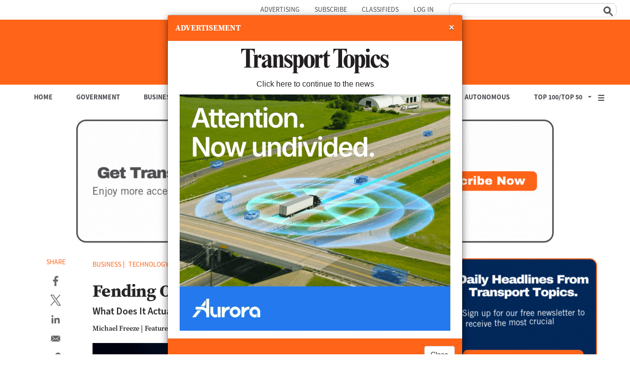

--- FILE ---
content_type: text/html; charset=UTF-8
request_url: https://www.ttnews.com/articles/threat-cyberattack
body_size: 57238
content:
<!DOCTYPE html>
<html  lang="en" dir="ltr" prefix="content: http://purl.org/rss/1.0/modules/content/  dc: http://purl.org/dc/terms/  foaf: http://xmlns.com/foaf/0.1/  og: http://ogp.me/ns#  rdfs: http://www.w3.org/2000/01/rdf-schema#  schema: http://schema.org/  sioc: http://rdfs.org/sioc/ns#  sioct: http://rdfs.org/sioc/types#  skos: http://www.w3.org/2004/02/skos/core#  xsd: http://www.w3.org/2001/XMLSchema# ">
  <head>
    <meta charset="utf-8" /><script type="text/javascript">(window.NREUM||(NREUM={})).init={privacy:{cookies_enabled:true},ajax:{deny_list:["bam.nr-data.net"]},feature_flags:["soft_nav"],distributed_tracing:{enabled:true}};(window.NREUM||(NREUM={})).loader_config={agentID:"601377309",accountID:"3849882",trustKey:"66686",xpid:"Vw4DWF5bChAFXFBTAgkAUFw=",licenseKey:"NRJS-3cedb2141bc5f25e07f",applicationID:"581158768",browserID:"601377309"};;/*! For license information please see nr-loader-spa-1.307.0.min.js.LICENSE.txt */
(()=>{var e,t,r={384:(e,t,r)=>{"use strict";r.d(t,{NT:()=>a,US:()=>u,Zm:()=>o,bQ:()=>d,dV:()=>c,pV:()=>l});var n=r(6154),i=r(1863),s=r(1910);const a={beacon:"bam.nr-data.net",errorBeacon:"bam.nr-data.net"};function o(){return n.gm.NREUM||(n.gm.NREUM={}),void 0===n.gm.newrelic&&(n.gm.newrelic=n.gm.NREUM),n.gm.NREUM}function c(){let e=o();return e.o||(e.o={ST:n.gm.setTimeout,SI:n.gm.setImmediate||n.gm.setInterval,CT:n.gm.clearTimeout,XHR:n.gm.XMLHttpRequest,REQ:n.gm.Request,EV:n.gm.Event,PR:n.gm.Promise,MO:n.gm.MutationObserver,FETCH:n.gm.fetch,WS:n.gm.WebSocket},(0,s.i)(...Object.values(e.o))),e}function d(e,t){let r=o();r.initializedAgents??={},t.initializedAt={ms:(0,i.t)(),date:new Date},r.initializedAgents[e]=t}function u(e,t){o()[e]=t}function l(){return function(){let e=o();const t=e.info||{};e.info={beacon:a.beacon,errorBeacon:a.errorBeacon,...t}}(),function(){let e=o();const t=e.init||{};e.init={...t}}(),c(),function(){let e=o();const t=e.loader_config||{};e.loader_config={...t}}(),o()}},782:(e,t,r)=>{"use strict";r.d(t,{T:()=>n});const n=r(860).K7.pageViewTiming},860:(e,t,r)=>{"use strict";r.d(t,{$J:()=>u,K7:()=>c,P3:()=>d,XX:()=>i,Yy:()=>o,df:()=>s,qY:()=>n,v4:()=>a});const n="events",i="jserrors",s="browser/blobs",a="rum",o="browser/logs",c={ajax:"ajax",genericEvents:"generic_events",jserrors:i,logging:"logging",metrics:"metrics",pageAction:"page_action",pageViewEvent:"page_view_event",pageViewTiming:"page_view_timing",sessionReplay:"session_replay",sessionTrace:"session_trace",softNav:"soft_navigations",spa:"spa"},d={[c.pageViewEvent]:1,[c.pageViewTiming]:2,[c.metrics]:3,[c.jserrors]:4,[c.spa]:5,[c.ajax]:6,[c.sessionTrace]:7,[c.softNav]:8,[c.sessionReplay]:9,[c.logging]:10,[c.genericEvents]:11},u={[c.pageViewEvent]:a,[c.pageViewTiming]:n,[c.ajax]:n,[c.spa]:n,[c.softNav]:n,[c.metrics]:i,[c.jserrors]:i,[c.sessionTrace]:s,[c.sessionReplay]:s,[c.logging]:o,[c.genericEvents]:"ins"}},944:(e,t,r)=>{"use strict";r.d(t,{R:()=>i});var n=r(3241);function i(e,t){"function"==typeof console.debug&&(console.debug("New Relic Warning: https://github.com/newrelic/newrelic-browser-agent/blob/main/docs/warning-codes.md#".concat(e),t),(0,n.W)({agentIdentifier:null,drained:null,type:"data",name:"warn",feature:"warn",data:{code:e,secondary:t}}))}},993:(e,t,r)=>{"use strict";r.d(t,{A$:()=>s,ET:()=>a,TZ:()=>o,p_:()=>i});var n=r(860);const i={ERROR:"ERROR",WARN:"WARN",INFO:"INFO",DEBUG:"DEBUG",TRACE:"TRACE"},s={OFF:0,ERROR:1,WARN:2,INFO:3,DEBUG:4,TRACE:5},a="log",o=n.K7.logging},1687:(e,t,r)=>{"use strict";r.d(t,{Ak:()=>d,Ze:()=>h,x3:()=>u});var n=r(3241),i=r(7836),s=r(3606),a=r(860),o=r(2646);const c={};function d(e,t){const r={staged:!1,priority:a.P3[t]||0};l(e),c[e].get(t)||c[e].set(t,r)}function u(e,t){e&&c[e]&&(c[e].get(t)&&c[e].delete(t),p(e,t,!1),c[e].size&&f(e))}function l(e){if(!e)throw new Error("agentIdentifier required");c[e]||(c[e]=new Map)}function h(e="",t="feature",r=!1){if(l(e),!e||!c[e].get(t)||r)return p(e,t);c[e].get(t).staged=!0,f(e)}function f(e){const t=Array.from(c[e]);t.every(([e,t])=>t.staged)&&(t.sort((e,t)=>e[1].priority-t[1].priority),t.forEach(([t])=>{c[e].delete(t),p(e,t)}))}function p(e,t,r=!0){const a=e?i.ee.get(e):i.ee,c=s.i.handlers;if(!a.aborted&&a.backlog&&c){if((0,n.W)({agentIdentifier:e,type:"lifecycle",name:"drain",feature:t}),r){const e=a.backlog[t],r=c[t];if(r){for(let t=0;e&&t<e.length;++t)g(e[t],r);Object.entries(r).forEach(([e,t])=>{Object.values(t||{}).forEach(t=>{t[0]?.on&&t[0]?.context()instanceof o.y&&t[0].on(e,t[1])})})}}a.isolatedBacklog||delete c[t],a.backlog[t]=null,a.emit("drain-"+t,[])}}function g(e,t){var r=e[1];Object.values(t[r]||{}).forEach(t=>{var r=e[0];if(t[0]===r){var n=t[1],i=e[3],s=e[2];n.apply(i,s)}})}},1738:(e,t,r)=>{"use strict";r.d(t,{U:()=>f,Y:()=>h});var n=r(3241),i=r(9908),s=r(1863),a=r(944),o=r(5701),c=r(3969),d=r(8362),u=r(860),l=r(4261);function h(e,t,r,s){const h=s||r;!h||h[e]&&h[e]!==d.d.prototype[e]||(h[e]=function(){(0,i.p)(c.xV,["API/"+e+"/called"],void 0,u.K7.metrics,r.ee),(0,n.W)({agentIdentifier:r.agentIdentifier,drained:!!o.B?.[r.agentIdentifier],type:"data",name:"api",feature:l.Pl+e,data:{}});try{return t.apply(this,arguments)}catch(e){(0,a.R)(23,e)}})}function f(e,t,r,n,a){const o=e.info;null===r?delete o.jsAttributes[t]:o.jsAttributes[t]=r,(a||null===r)&&(0,i.p)(l.Pl+n,[(0,s.t)(),t,r],void 0,"session",e.ee)}},1741:(e,t,r)=>{"use strict";r.d(t,{W:()=>s});var n=r(944),i=r(4261);class s{#e(e,...t){if(this[e]!==s.prototype[e])return this[e](...t);(0,n.R)(35,e)}addPageAction(e,t){return this.#e(i.hG,e,t)}register(e){return this.#e(i.eY,e)}recordCustomEvent(e,t){return this.#e(i.fF,e,t)}setPageViewName(e,t){return this.#e(i.Fw,e,t)}setCustomAttribute(e,t,r){return this.#e(i.cD,e,t,r)}noticeError(e,t){return this.#e(i.o5,e,t)}setUserId(e,t=!1){return this.#e(i.Dl,e,t)}setApplicationVersion(e){return this.#e(i.nb,e)}setErrorHandler(e){return this.#e(i.bt,e)}addRelease(e,t){return this.#e(i.k6,e,t)}log(e,t){return this.#e(i.$9,e,t)}start(){return this.#e(i.d3)}finished(e){return this.#e(i.BL,e)}recordReplay(){return this.#e(i.CH)}pauseReplay(){return this.#e(i.Tb)}addToTrace(e){return this.#e(i.U2,e)}setCurrentRouteName(e){return this.#e(i.PA,e)}interaction(e){return this.#e(i.dT,e)}wrapLogger(e,t,r){return this.#e(i.Wb,e,t,r)}measure(e,t){return this.#e(i.V1,e,t)}consent(e){return this.#e(i.Pv,e)}}},1863:(e,t,r)=>{"use strict";function n(){return Math.floor(performance.now())}r.d(t,{t:()=>n})},1910:(e,t,r)=>{"use strict";r.d(t,{i:()=>s});var n=r(944);const i=new Map;function s(...e){return e.every(e=>{if(i.has(e))return i.get(e);const t="function"==typeof e?e.toString():"",r=t.includes("[native code]"),s=t.includes("nrWrapper");return r||s||(0,n.R)(64,e?.name||t),i.set(e,r),r})}},2555:(e,t,r)=>{"use strict";r.d(t,{D:()=>o,f:()=>a});var n=r(384),i=r(8122);const s={beacon:n.NT.beacon,errorBeacon:n.NT.errorBeacon,licenseKey:void 0,applicationID:void 0,sa:void 0,queueTime:void 0,applicationTime:void 0,ttGuid:void 0,user:void 0,account:void 0,product:void 0,extra:void 0,jsAttributes:{},userAttributes:void 0,atts:void 0,transactionName:void 0,tNamePlain:void 0};function a(e){try{return!!e.licenseKey&&!!e.errorBeacon&&!!e.applicationID}catch(e){return!1}}const o=e=>(0,i.a)(e,s)},2614:(e,t,r)=>{"use strict";r.d(t,{BB:()=>a,H3:()=>n,g:()=>d,iL:()=>c,tS:()=>o,uh:()=>i,wk:()=>s});const n="NRBA",i="SESSION",s=144e5,a=18e5,o={STARTED:"session-started",PAUSE:"session-pause",RESET:"session-reset",RESUME:"session-resume",UPDATE:"session-update"},c={SAME_TAB:"same-tab",CROSS_TAB:"cross-tab"},d={OFF:0,FULL:1,ERROR:2}},2646:(e,t,r)=>{"use strict";r.d(t,{y:()=>n});class n{constructor(e){this.contextId=e}}},2843:(e,t,r)=>{"use strict";r.d(t,{G:()=>s,u:()=>i});var n=r(3878);function i(e,t=!1,r,i){(0,n.DD)("visibilitychange",function(){if(t)return void("hidden"===document.visibilityState&&e());e(document.visibilityState)},r,i)}function s(e,t,r){(0,n.sp)("pagehide",e,t,r)}},3241:(e,t,r)=>{"use strict";r.d(t,{W:()=>s});var n=r(6154);const i="newrelic";function s(e={}){try{n.gm.dispatchEvent(new CustomEvent(i,{detail:e}))}catch(e){}}},3304:(e,t,r)=>{"use strict";r.d(t,{A:()=>s});var n=r(7836);const i=()=>{const e=new WeakSet;return(t,r)=>{if("object"==typeof r&&null!==r){if(e.has(r))return;e.add(r)}return r}};function s(e){try{return JSON.stringify(e,i())??""}catch(e){try{n.ee.emit("internal-error",[e])}catch(e){}return""}}},3333:(e,t,r)=>{"use strict";r.d(t,{$v:()=>u,TZ:()=>n,Xh:()=>c,Zp:()=>i,kd:()=>d,mq:()=>o,nf:()=>a,qN:()=>s});const n=r(860).K7.genericEvents,i=["auxclick","click","copy","keydown","paste","scrollend"],s=["focus","blur"],a=4,o=1e3,c=2e3,d=["PageAction","UserAction","BrowserPerformance"],u={RESOURCES:"experimental.resources",REGISTER:"register"}},3434:(e,t,r)=>{"use strict";r.d(t,{Jt:()=>s,YM:()=>d});var n=r(7836),i=r(5607);const s="nr@original:".concat(i.W),a=50;var o=Object.prototype.hasOwnProperty,c=!1;function d(e,t){return e||(e=n.ee),r.inPlace=function(e,t,n,i,s){n||(n="");const a="-"===n.charAt(0);for(let o=0;o<t.length;o++){const c=t[o],d=e[c];l(d)||(e[c]=r(d,a?c+n:n,i,c,s))}},r.flag=s,r;function r(t,r,n,c,d){return l(t)?t:(r||(r=""),nrWrapper[s]=t,function(e,t,r){if(Object.defineProperty&&Object.keys)try{return Object.keys(e).forEach(function(r){Object.defineProperty(t,r,{get:function(){return e[r]},set:function(t){return e[r]=t,t}})}),t}catch(e){u([e],r)}for(var n in e)o.call(e,n)&&(t[n]=e[n])}(t,nrWrapper,e),nrWrapper);function nrWrapper(){var s,o,l,h;let f;try{o=this,s=[...arguments],l="function"==typeof n?n(s,o):n||{}}catch(t){u([t,"",[s,o,c],l],e)}i(r+"start",[s,o,c],l,d);const p=performance.now();let g;try{return h=t.apply(o,s),g=performance.now(),h}catch(e){throw g=performance.now(),i(r+"err",[s,o,e],l,d),f=e,f}finally{const e=g-p,t={start:p,end:g,duration:e,isLongTask:e>=a,methodName:c,thrownError:f};t.isLongTask&&i("long-task",[t,o],l,d),i(r+"end",[s,o,h],l,d)}}}function i(r,n,i,s){if(!c||t){var a=c;c=!0;try{e.emit(r,n,i,t,s)}catch(t){u([t,r,n,i],e)}c=a}}}function u(e,t){t||(t=n.ee);try{t.emit("internal-error",e)}catch(e){}}function l(e){return!(e&&"function"==typeof e&&e.apply&&!e[s])}},3606:(e,t,r)=>{"use strict";r.d(t,{i:()=>s});var n=r(9908);s.on=a;var i=s.handlers={};function s(e,t,r,s){a(s||n.d,i,e,t,r)}function a(e,t,r,i,s){s||(s="feature"),e||(e=n.d);var a=t[s]=t[s]||{};(a[r]=a[r]||[]).push([e,i])}},3738:(e,t,r)=>{"use strict";r.d(t,{He:()=>i,Kp:()=>o,Lc:()=>d,Rz:()=>u,TZ:()=>n,bD:()=>s,d3:()=>a,jx:()=>l,sl:()=>h,uP:()=>c});const n=r(860).K7.sessionTrace,i="bstResource",s="resource",a="-start",o="-end",c="fn"+a,d="fn"+o,u="pushState",l=1e3,h=3e4},3785:(e,t,r)=>{"use strict";r.d(t,{R:()=>c,b:()=>d});var n=r(9908),i=r(1863),s=r(860),a=r(3969),o=r(993);function c(e,t,r={},c=o.p_.INFO,d=!0,u,l=(0,i.t)()){(0,n.p)(a.xV,["API/logging/".concat(c.toLowerCase(),"/called")],void 0,s.K7.metrics,e),(0,n.p)(o.ET,[l,t,r,c,d,u],void 0,s.K7.logging,e)}function d(e){return"string"==typeof e&&Object.values(o.p_).some(t=>t===e.toUpperCase().trim())}},3878:(e,t,r)=>{"use strict";function n(e,t){return{capture:e,passive:!1,signal:t}}function i(e,t,r=!1,i){window.addEventListener(e,t,n(r,i))}function s(e,t,r=!1,i){document.addEventListener(e,t,n(r,i))}r.d(t,{DD:()=>s,jT:()=>n,sp:()=>i})},3962:(e,t,r)=>{"use strict";r.d(t,{AM:()=>a,O2:()=>l,OV:()=>s,Qu:()=>h,TZ:()=>c,ih:()=>f,pP:()=>o,t1:()=>u,tC:()=>i,wD:()=>d});var n=r(860);const i=["click","keydown","submit"],s="popstate",a="api",o="initialPageLoad",c=n.K7.softNav,d=5e3,u=500,l={INITIAL_PAGE_LOAD:"",ROUTE_CHANGE:1,UNSPECIFIED:2},h={INTERACTION:1,AJAX:2,CUSTOM_END:3,CUSTOM_TRACER:4},f={IP:"in progress",PF:"pending finish",FIN:"finished",CAN:"cancelled"}},3969:(e,t,r)=>{"use strict";r.d(t,{TZ:()=>n,XG:()=>o,rs:()=>i,xV:()=>a,z_:()=>s});const n=r(860).K7.metrics,i="sm",s="cm",a="storeSupportabilityMetrics",o="storeEventMetrics"},4234:(e,t,r)=>{"use strict";r.d(t,{W:()=>s});var n=r(7836),i=r(1687);class s{constructor(e,t){this.agentIdentifier=e,this.ee=n.ee.get(e),this.featureName=t,this.blocked=!1}deregisterDrain(){(0,i.x3)(this.agentIdentifier,this.featureName)}}},4261:(e,t,r)=>{"use strict";r.d(t,{$9:()=>u,BL:()=>c,CH:()=>p,Dl:()=>R,Fw:()=>w,PA:()=>v,Pl:()=>n,Pv:()=>A,Tb:()=>h,U2:()=>a,V1:()=>E,Wb:()=>T,bt:()=>y,cD:()=>b,d3:()=>x,dT:()=>d,eY:()=>g,fF:()=>f,hG:()=>s,hw:()=>i,k6:()=>o,nb:()=>m,o5:()=>l});const n="api-",i=n+"ixn-",s="addPageAction",a="addToTrace",o="addRelease",c="finished",d="interaction",u="log",l="noticeError",h="pauseReplay",f="recordCustomEvent",p="recordReplay",g="register",m="setApplicationVersion",v="setCurrentRouteName",b="setCustomAttribute",y="setErrorHandler",w="setPageViewName",R="setUserId",x="start",T="wrapLogger",E="measure",A="consent"},4387:(e,t,r)=>{"use strict";function n(e={}){return!(!e.id||!e.name)}function i(e){return"string"==typeof e&&e.trim().length<501||"number"==typeof e}function s(e,t){if(2!==t?.harvestEndpointVersion)return{};const r=t.agentRef.runtime.appMetadata.agents[0].entityGuid;return n(e)?{"source.id":e.id,"source.name":e.name,"source.type":e.type,"parent.id":e.parent?.id||r}:{"entity.guid":r,appId:t.agentRef.info.applicationID}}r.d(t,{Ux:()=>s,c7:()=>n,yo:()=>i})},5205:(e,t,r)=>{"use strict";r.d(t,{j:()=>S});var n=r(384),i=r(1741);var s=r(2555),a=r(3333);const o=e=>{if(!e||"string"!=typeof e)return!1;try{document.createDocumentFragment().querySelector(e)}catch{return!1}return!0};var c=r(2614),d=r(944),u=r(8122);const l="[data-nr-mask]",h=e=>(0,u.a)(e,(()=>{const e={feature_flags:[],experimental:{allow_registered_children:!1,resources:!1},mask_selector:"*",block_selector:"[data-nr-block]",mask_input_options:{color:!1,date:!1,"datetime-local":!1,email:!1,month:!1,number:!1,range:!1,search:!1,tel:!1,text:!1,time:!1,url:!1,week:!1,textarea:!1,select:!1,password:!0}};return{ajax:{deny_list:void 0,block_internal:!0,enabled:!0,autoStart:!0},api:{get allow_registered_children(){return e.feature_flags.includes(a.$v.REGISTER)||e.experimental.allow_registered_children},set allow_registered_children(t){e.experimental.allow_registered_children=t},duplicate_registered_data:!1},browser_consent_mode:{enabled:!1},distributed_tracing:{enabled:void 0,exclude_newrelic_header:void 0,cors_use_newrelic_header:void 0,cors_use_tracecontext_headers:void 0,allowed_origins:void 0},get feature_flags(){return e.feature_flags},set feature_flags(t){e.feature_flags=t},generic_events:{enabled:!0,autoStart:!0},harvest:{interval:30},jserrors:{enabled:!0,autoStart:!0},logging:{enabled:!0,autoStart:!0},metrics:{enabled:!0,autoStart:!0},obfuscate:void 0,page_action:{enabled:!0},page_view_event:{enabled:!0,autoStart:!0},page_view_timing:{enabled:!0,autoStart:!0},performance:{capture_marks:!1,capture_measures:!1,capture_detail:!0,resources:{get enabled(){return e.feature_flags.includes(a.$v.RESOURCES)||e.experimental.resources},set enabled(t){e.experimental.resources=t},asset_types:[],first_party_domains:[],ignore_newrelic:!0}},privacy:{cookies_enabled:!0},proxy:{assets:void 0,beacon:void 0},session:{expiresMs:c.wk,inactiveMs:c.BB},session_replay:{autoStart:!0,enabled:!1,preload:!1,sampling_rate:10,error_sampling_rate:100,collect_fonts:!1,inline_images:!1,fix_stylesheets:!0,mask_all_inputs:!0,get mask_text_selector(){return e.mask_selector},set mask_text_selector(t){o(t)?e.mask_selector="".concat(t,",").concat(l):""===t||null===t?e.mask_selector=l:(0,d.R)(5,t)},get block_class(){return"nr-block"},get ignore_class(){return"nr-ignore"},get mask_text_class(){return"nr-mask"},get block_selector(){return e.block_selector},set block_selector(t){o(t)?e.block_selector+=",".concat(t):""!==t&&(0,d.R)(6,t)},get mask_input_options(){return e.mask_input_options},set mask_input_options(t){t&&"object"==typeof t?e.mask_input_options={...t,password:!0}:(0,d.R)(7,t)}},session_trace:{enabled:!0,autoStart:!0},soft_navigations:{enabled:!0,autoStart:!0},spa:{enabled:!0,autoStart:!0},ssl:void 0,user_actions:{enabled:!0,elementAttributes:["id","className","tagName","type"]}}})());var f=r(6154),p=r(9324);let g=0;const m={buildEnv:p.F3,distMethod:p.Xs,version:p.xv,originTime:f.WN},v={consented:!1},b={appMetadata:{},get consented(){return this.session?.state?.consent||v.consented},set consented(e){v.consented=e},customTransaction:void 0,denyList:void 0,disabled:!1,harvester:void 0,isolatedBacklog:!1,isRecording:!1,loaderType:void 0,maxBytes:3e4,obfuscator:void 0,onerror:void 0,ptid:void 0,releaseIds:{},session:void 0,timeKeeper:void 0,registeredEntities:[],jsAttributesMetadata:{bytes:0},get harvestCount(){return++g}},y=e=>{const t=(0,u.a)(e,b),r=Object.keys(m).reduce((e,t)=>(e[t]={value:m[t],writable:!1,configurable:!0,enumerable:!0},e),{});return Object.defineProperties(t,r)};var w=r(5701);const R=e=>{const t=e.startsWith("http");e+="/",r.p=t?e:"https://"+e};var x=r(7836),T=r(3241);const E={accountID:void 0,trustKey:void 0,agentID:void 0,licenseKey:void 0,applicationID:void 0,xpid:void 0},A=e=>(0,u.a)(e,E),_=new Set;function S(e,t={},r,a){let{init:o,info:c,loader_config:d,runtime:u={},exposed:l=!0}=t;if(!c){const e=(0,n.pV)();o=e.init,c=e.info,d=e.loader_config}e.init=h(o||{}),e.loader_config=A(d||{}),c.jsAttributes??={},f.bv&&(c.jsAttributes.isWorker=!0),e.info=(0,s.D)(c);const p=e.init,g=[c.beacon,c.errorBeacon];_.has(e.agentIdentifier)||(p.proxy.assets&&(R(p.proxy.assets),g.push(p.proxy.assets)),p.proxy.beacon&&g.push(p.proxy.beacon),e.beacons=[...g],function(e){const t=(0,n.pV)();Object.getOwnPropertyNames(i.W.prototype).forEach(r=>{const n=i.W.prototype[r];if("function"!=typeof n||"constructor"===n)return;let s=t[r];e[r]&&!1!==e.exposed&&"micro-agent"!==e.runtime?.loaderType&&(t[r]=(...t)=>{const n=e[r](...t);return s?s(...t):n})})}(e),(0,n.US)("activatedFeatures",w.B)),u.denyList=[...p.ajax.deny_list||[],...p.ajax.block_internal?g:[]],u.ptid=e.agentIdentifier,u.loaderType=r,e.runtime=y(u),_.has(e.agentIdentifier)||(e.ee=x.ee.get(e.agentIdentifier),e.exposed=l,(0,T.W)({agentIdentifier:e.agentIdentifier,drained:!!w.B?.[e.agentIdentifier],type:"lifecycle",name:"initialize",feature:void 0,data:e.config})),_.add(e.agentIdentifier)}},5270:(e,t,r)=>{"use strict";r.d(t,{Aw:()=>a,SR:()=>s,rF:()=>o});var n=r(384),i=r(7767);function s(e){return!!(0,n.dV)().o.MO&&(0,i.V)(e)&&!0===e?.session_trace.enabled}function a(e){return!0===e?.session_replay.preload&&s(e)}function o(e,t){try{if("string"==typeof t?.type){if("password"===t.type.toLowerCase())return"*".repeat(e?.length||0);if(void 0!==t?.dataset?.nrUnmask||t?.classList?.contains("nr-unmask"))return e}}catch(e){}return"string"==typeof e?e.replace(/[\S]/g,"*"):"*".repeat(e?.length||0)}},5289:(e,t,r)=>{"use strict";r.d(t,{GG:()=>a,Qr:()=>c,sB:()=>o});var n=r(3878),i=r(6389);function s(){return"undefined"==typeof document||"complete"===document.readyState}function a(e,t){if(s())return e();const r=(0,i.J)(e),a=setInterval(()=>{s()&&(clearInterval(a),r())},500);(0,n.sp)("load",r,t)}function o(e){if(s())return e();(0,n.DD)("DOMContentLoaded",e)}function c(e){if(s())return e();(0,n.sp)("popstate",e)}},5607:(e,t,r)=>{"use strict";r.d(t,{W:()=>n});const n=(0,r(9566).bz)()},5701:(e,t,r)=>{"use strict";r.d(t,{B:()=>s,t:()=>a});var n=r(3241);const i=new Set,s={};function a(e,t){const r=t.agentIdentifier;s[r]??={},e&&"object"==typeof e&&(i.has(r)||(t.ee.emit("rumresp",[e]),s[r]=e,i.add(r),(0,n.W)({agentIdentifier:r,loaded:!0,drained:!0,type:"lifecycle",name:"load",feature:void 0,data:e})))}},6154:(e,t,r)=>{"use strict";r.d(t,{OF:()=>d,RI:()=>i,WN:()=>h,bv:()=>s,eN:()=>f,gm:()=>a,lR:()=>l,m:()=>c,mw:()=>o,sb:()=>u});var n=r(1863);const i="undefined"!=typeof window&&!!window.document,s="undefined"!=typeof WorkerGlobalScope&&("undefined"!=typeof self&&self instanceof WorkerGlobalScope&&self.navigator instanceof WorkerNavigator||"undefined"!=typeof globalThis&&globalThis instanceof WorkerGlobalScope&&globalThis.navigator instanceof WorkerNavigator),a=i?window:"undefined"!=typeof WorkerGlobalScope&&("undefined"!=typeof self&&self instanceof WorkerGlobalScope&&self||"undefined"!=typeof globalThis&&globalThis instanceof WorkerGlobalScope&&globalThis),o=Boolean("hidden"===a?.document?.visibilityState),c=""+a?.location,d=/iPad|iPhone|iPod/.test(a.navigator?.userAgent),u=d&&"undefined"==typeof SharedWorker,l=(()=>{const e=a.navigator?.userAgent?.match(/Firefox[/\s](\d+\.\d+)/);return Array.isArray(e)&&e.length>=2?+e[1]:0})(),h=Date.now()-(0,n.t)(),f=()=>"undefined"!=typeof PerformanceNavigationTiming&&a?.performance?.getEntriesByType("navigation")?.[0]?.responseStart},6344:(e,t,r)=>{"use strict";r.d(t,{BB:()=>u,Qb:()=>l,TZ:()=>i,Ug:()=>a,Vh:()=>s,_s:()=>o,bc:()=>d,yP:()=>c});var n=r(2614);const i=r(860).K7.sessionReplay,s="errorDuringReplay",a=.12,o={DomContentLoaded:0,Load:1,FullSnapshot:2,IncrementalSnapshot:3,Meta:4,Custom:5},c={[n.g.ERROR]:15e3,[n.g.FULL]:3e5,[n.g.OFF]:0},d={RESET:{message:"Session was reset",sm:"Reset"},IMPORT:{message:"Recorder failed to import",sm:"Import"},TOO_MANY:{message:"429: Too Many Requests",sm:"Too-Many"},TOO_BIG:{message:"Payload was too large",sm:"Too-Big"},CROSS_TAB:{message:"Session Entity was set to OFF on another tab",sm:"Cross-Tab"},ENTITLEMENTS:{message:"Session Replay is not allowed and will not be started",sm:"Entitlement"}},u=5e3,l={API:"api",RESUME:"resume",SWITCH_TO_FULL:"switchToFull",INITIALIZE:"initialize",PRELOAD:"preload"}},6389:(e,t,r)=>{"use strict";function n(e,t=500,r={}){const n=r?.leading||!1;let i;return(...r)=>{n&&void 0===i&&(e.apply(this,r),i=setTimeout(()=>{i=clearTimeout(i)},t)),n||(clearTimeout(i),i=setTimeout(()=>{e.apply(this,r)},t))}}function i(e){let t=!1;return(...r)=>{t||(t=!0,e.apply(this,r))}}r.d(t,{J:()=>i,s:()=>n})},6630:(e,t,r)=>{"use strict";r.d(t,{T:()=>n});const n=r(860).K7.pageViewEvent},6774:(e,t,r)=>{"use strict";r.d(t,{T:()=>n});const n=r(860).K7.jserrors},7295:(e,t,r)=>{"use strict";r.d(t,{Xv:()=>a,gX:()=>i,iW:()=>s});var n=[];function i(e){if(!e||s(e))return!1;if(0===n.length)return!0;if("*"===n[0].hostname)return!1;for(var t=0;t<n.length;t++){var r=n[t];if(r.hostname.test(e.hostname)&&r.pathname.test(e.pathname))return!1}return!0}function s(e){return void 0===e.hostname}function a(e){if(n=[],e&&e.length)for(var t=0;t<e.length;t++){let r=e[t];if(!r)continue;if("*"===r)return void(n=[{hostname:"*"}]);0===r.indexOf("http://")?r=r.substring(7):0===r.indexOf("https://")&&(r=r.substring(8));const i=r.indexOf("/");let s,a;i>0?(s=r.substring(0,i),a=r.substring(i)):(s=r,a="*");let[c]=s.split(":");n.push({hostname:o(c),pathname:o(a,!0)})}}function o(e,t=!1){const r=e.replace(/[.+?^${}()|[\]\\]/g,e=>"\\"+e).replace(/\*/g,".*?");return new RegExp((t?"^":"")+r+"$")}},7485:(e,t,r)=>{"use strict";r.d(t,{D:()=>i});var n=r(6154);function i(e){if(0===(e||"").indexOf("data:"))return{protocol:"data"};try{const t=new URL(e,location.href),r={port:t.port,hostname:t.hostname,pathname:t.pathname,search:t.search,protocol:t.protocol.slice(0,t.protocol.indexOf(":")),sameOrigin:t.protocol===n.gm?.location?.protocol&&t.host===n.gm?.location?.host};return r.port&&""!==r.port||("http:"===t.protocol&&(r.port="80"),"https:"===t.protocol&&(r.port="443")),r.pathname&&""!==r.pathname?r.pathname.startsWith("/")||(r.pathname="/".concat(r.pathname)):r.pathname="/",r}catch(e){return{}}}},7699:(e,t,r)=>{"use strict";r.d(t,{It:()=>s,KC:()=>o,No:()=>i,qh:()=>a});var n=r(860);const i=16e3,s=1e6,a="SESSION_ERROR",o={[n.K7.logging]:!0,[n.K7.genericEvents]:!1,[n.K7.jserrors]:!1,[n.K7.ajax]:!1}},7767:(e,t,r)=>{"use strict";r.d(t,{V:()=>i});var n=r(6154);const i=e=>n.RI&&!0===e?.privacy.cookies_enabled},7836:(e,t,r)=>{"use strict";r.d(t,{P:()=>o,ee:()=>c});var n=r(384),i=r(8990),s=r(2646),a=r(5607);const o="nr@context:".concat(a.W),c=function e(t,r){var n={},a={},u={},l=!1;try{l=16===r.length&&d.initializedAgents?.[r]?.runtime.isolatedBacklog}catch(e){}var h={on:p,addEventListener:p,removeEventListener:function(e,t){var r=n[e];if(!r)return;for(var i=0;i<r.length;i++)r[i]===t&&r.splice(i,1)},emit:function(e,r,n,i,s){!1!==s&&(s=!0);if(c.aborted&&!i)return;t&&s&&t.emit(e,r,n);var o=f(n);g(e).forEach(e=>{e.apply(o,r)});var d=v()[a[e]];d&&d.push([h,e,r,o]);return o},get:m,listeners:g,context:f,buffer:function(e,t){const r=v();if(t=t||"feature",h.aborted)return;Object.entries(e||{}).forEach(([e,n])=>{a[n]=t,t in r||(r[t]=[])})},abort:function(){h._aborted=!0,Object.keys(h.backlog).forEach(e=>{delete h.backlog[e]})},isBuffering:function(e){return!!v()[a[e]]},debugId:r,backlog:l?{}:t&&"object"==typeof t.backlog?t.backlog:{},isolatedBacklog:l};return Object.defineProperty(h,"aborted",{get:()=>{let e=h._aborted||!1;return e||(t&&(e=t.aborted),e)}}),h;function f(e){return e&&e instanceof s.y?e:e?(0,i.I)(e,o,()=>new s.y(o)):new s.y(o)}function p(e,t){n[e]=g(e).concat(t)}function g(e){return n[e]||[]}function m(t){return u[t]=u[t]||e(h,t)}function v(){return h.backlog}}(void 0,"globalEE"),d=(0,n.Zm)();d.ee||(d.ee=c)},8122:(e,t,r)=>{"use strict";r.d(t,{a:()=>i});var n=r(944);function i(e,t){try{if(!e||"object"!=typeof e)return(0,n.R)(3);if(!t||"object"!=typeof t)return(0,n.R)(4);const r=Object.create(Object.getPrototypeOf(t),Object.getOwnPropertyDescriptors(t)),s=0===Object.keys(r).length?e:r;for(let a in s)if(void 0!==e[a])try{if(null===e[a]){r[a]=null;continue}Array.isArray(e[a])&&Array.isArray(t[a])?r[a]=Array.from(new Set([...e[a],...t[a]])):"object"==typeof e[a]&&"object"==typeof t[a]?r[a]=i(e[a],t[a]):r[a]=e[a]}catch(e){r[a]||(0,n.R)(1,e)}return r}catch(e){(0,n.R)(2,e)}}},8139:(e,t,r)=>{"use strict";r.d(t,{u:()=>h});var n=r(7836),i=r(3434),s=r(8990),a=r(6154);const o={},c=a.gm.XMLHttpRequest,d="addEventListener",u="removeEventListener",l="nr@wrapped:".concat(n.P);function h(e){var t=function(e){return(e||n.ee).get("events")}(e);if(o[t.debugId]++)return t;o[t.debugId]=1;var r=(0,i.YM)(t,!0);function h(e){r.inPlace(e,[d,u],"-",p)}function p(e,t){return e[1]}return"getPrototypeOf"in Object&&(a.RI&&f(document,h),c&&f(c.prototype,h),f(a.gm,h)),t.on(d+"-start",function(e,t){var n=e[1];if(null!==n&&("function"==typeof n||"object"==typeof n)&&"newrelic"!==e[0]){var i=(0,s.I)(n,l,function(){var e={object:function(){if("function"!=typeof n.handleEvent)return;return n.handleEvent.apply(n,arguments)},function:n}[typeof n];return e?r(e,"fn-",null,e.name||"anonymous"):n});this.wrapped=e[1]=i}}),t.on(u+"-start",function(e){e[1]=this.wrapped||e[1]}),t}function f(e,t,...r){let n=e;for(;"object"==typeof n&&!Object.prototype.hasOwnProperty.call(n,d);)n=Object.getPrototypeOf(n);n&&t(n,...r)}},8362:(e,t,r)=>{"use strict";r.d(t,{d:()=>s});var n=r(9566),i=r(1741);class s extends i.W{agentIdentifier=(0,n.LA)(16)}},8374:(e,t,r)=>{r.nc=(()=>{try{return document?.currentScript?.nonce}catch(e){}return""})()},8990:(e,t,r)=>{"use strict";r.d(t,{I:()=>i});var n=Object.prototype.hasOwnProperty;function i(e,t,r){if(n.call(e,t))return e[t];var i=r();if(Object.defineProperty&&Object.keys)try{return Object.defineProperty(e,t,{value:i,writable:!0,enumerable:!1}),i}catch(e){}return e[t]=i,i}},9300:(e,t,r)=>{"use strict";r.d(t,{T:()=>n});const n=r(860).K7.ajax},9324:(e,t,r)=>{"use strict";r.d(t,{AJ:()=>a,F3:()=>i,Xs:()=>s,Yq:()=>o,xv:()=>n});const n="1.307.0",i="PROD",s="CDN",a="@newrelic/rrweb",o="1.0.1"},9566:(e,t,r)=>{"use strict";r.d(t,{LA:()=>o,ZF:()=>c,bz:()=>a,el:()=>d});var n=r(6154);const i="xxxxxxxx-xxxx-4xxx-yxxx-xxxxxxxxxxxx";function s(e,t){return e?15&e[t]:16*Math.random()|0}function a(){const e=n.gm?.crypto||n.gm?.msCrypto;let t,r=0;return e&&e.getRandomValues&&(t=e.getRandomValues(new Uint8Array(30))),i.split("").map(e=>"x"===e?s(t,r++).toString(16):"y"===e?(3&s()|8).toString(16):e).join("")}function o(e){const t=n.gm?.crypto||n.gm?.msCrypto;let r,i=0;t&&t.getRandomValues&&(r=t.getRandomValues(new Uint8Array(e)));const a=[];for(var o=0;o<e;o++)a.push(s(r,i++).toString(16));return a.join("")}function c(){return o(16)}function d(){return o(32)}},9908:(e,t,r)=>{"use strict";r.d(t,{d:()=>n,p:()=>i});var n=r(7836).ee.get("handle");function i(e,t,r,i,s){s?(s.buffer([e],i),s.emit(e,t,r)):(n.buffer([e],i),n.emit(e,t,r))}}},n={};function i(e){var t=n[e];if(void 0!==t)return t.exports;var s=n[e]={exports:{}};return r[e](s,s.exports,i),s.exports}i.m=r,i.d=(e,t)=>{for(var r in t)i.o(t,r)&&!i.o(e,r)&&Object.defineProperty(e,r,{enumerable:!0,get:t[r]})},i.f={},i.e=e=>Promise.all(Object.keys(i.f).reduce((t,r)=>(i.f[r](e,t),t),[])),i.u=e=>({212:"nr-spa-compressor",249:"nr-spa-recorder",478:"nr-spa"}[e]+"-1.307.0.min.js"),i.o=(e,t)=>Object.prototype.hasOwnProperty.call(e,t),e={},t="NRBA-1.307.0.PROD:",i.l=(r,n,s,a)=>{if(e[r])e[r].push(n);else{var o,c;if(void 0!==s)for(var d=document.getElementsByTagName("script"),u=0;u<d.length;u++){var l=d[u];if(l.getAttribute("src")==r||l.getAttribute("data-webpack")==t+s){o=l;break}}if(!o){c=!0;var h={478:"sha512-bFoj7wd1EcCTt0jkKdFkw+gjDdU092aP1BOVh5n0PjhLNtBCSXj4vpjfIJR8zH8Bn6/XPpFl3gSNOuWVJ98iug==",249:"sha512-FRHQNWDGImhEo7a7lqCuCt6xlBgommnGc+JH2/YGJlngDoH+/3jpT/cyFpwi2M5G6srPVN4wLxrVqskf6KB7bg==",212:"sha512-okml4IaluCF10UG6SWzY+cKPgBNvH2+S5f1FxomzQUHf608N0b9dwoBv/ZFAhJhrdxPgTA4AxlBzwGcjMGIlQQ=="};(o=document.createElement("script")).charset="utf-8",i.nc&&o.setAttribute("nonce",i.nc),o.setAttribute("data-webpack",t+s),o.src=r,0!==o.src.indexOf(window.location.origin+"/")&&(o.crossOrigin="anonymous"),h[a]&&(o.integrity=h[a])}e[r]=[n];var f=(t,n)=>{o.onerror=o.onload=null,clearTimeout(p);var i=e[r];if(delete e[r],o.parentNode&&o.parentNode.removeChild(o),i&&i.forEach(e=>e(n)),t)return t(n)},p=setTimeout(f.bind(null,void 0,{type:"timeout",target:o}),12e4);o.onerror=f.bind(null,o.onerror),o.onload=f.bind(null,o.onload),c&&document.head.appendChild(o)}},i.r=e=>{"undefined"!=typeof Symbol&&Symbol.toStringTag&&Object.defineProperty(e,Symbol.toStringTag,{value:"Module"}),Object.defineProperty(e,"__esModule",{value:!0})},i.p="https://js-agent.newrelic.com/",(()=>{var e={38:0,788:0};i.f.j=(t,r)=>{var n=i.o(e,t)?e[t]:void 0;if(0!==n)if(n)r.push(n[2]);else{var s=new Promise((r,i)=>n=e[t]=[r,i]);r.push(n[2]=s);var a=i.p+i.u(t),o=new Error;i.l(a,r=>{if(i.o(e,t)&&(0!==(n=e[t])&&(e[t]=void 0),n)){var s=r&&("load"===r.type?"missing":r.type),a=r&&r.target&&r.target.src;o.message="Loading chunk "+t+" failed: ("+s+": "+a+")",o.name="ChunkLoadError",o.type=s,o.request=a,n[1](o)}},"chunk-"+t,t)}};var t=(t,r)=>{var n,s,[a,o,c]=r,d=0;if(a.some(t=>0!==e[t])){for(n in o)i.o(o,n)&&(i.m[n]=o[n]);if(c)c(i)}for(t&&t(r);d<a.length;d++)s=a[d],i.o(e,s)&&e[s]&&e[s][0](),e[s]=0},r=self["webpackChunk:NRBA-1.307.0.PROD"]=self["webpackChunk:NRBA-1.307.0.PROD"]||[];r.forEach(t.bind(null,0)),r.push=t.bind(null,r.push.bind(r))})(),(()=>{"use strict";i(8374);var e=i(8362),t=i(860);const r=Object.values(t.K7);var n=i(5205);var s=i(9908),a=i(1863),o=i(4261),c=i(1738);var d=i(1687),u=i(4234),l=i(5289),h=i(6154),f=i(944),p=i(5270),g=i(7767),m=i(6389),v=i(7699);class b extends u.W{constructor(e,t){super(e.agentIdentifier,t),this.agentRef=e,this.abortHandler=void 0,this.featAggregate=void 0,this.loadedSuccessfully=void 0,this.onAggregateImported=new Promise(e=>{this.loadedSuccessfully=e}),this.deferred=Promise.resolve(),!1===e.init[this.featureName].autoStart?this.deferred=new Promise((t,r)=>{this.ee.on("manual-start-all",(0,m.J)(()=>{(0,d.Ak)(e.agentIdentifier,this.featureName),t()}))}):(0,d.Ak)(e.agentIdentifier,t)}importAggregator(e,t,r={}){if(this.featAggregate)return;const n=async()=>{let n;await this.deferred;try{if((0,g.V)(e.init)){const{setupAgentSession:t}=await i.e(478).then(i.bind(i,8766));n=t(e)}}catch(e){(0,f.R)(20,e),this.ee.emit("internal-error",[e]),(0,s.p)(v.qh,[e],void 0,this.featureName,this.ee)}try{if(!this.#t(this.featureName,n,e.init))return(0,d.Ze)(this.agentIdentifier,this.featureName),void this.loadedSuccessfully(!1);const{Aggregate:i}=await t();this.featAggregate=new i(e,r),e.runtime.harvester.initializedAggregates.push(this.featAggregate),this.loadedSuccessfully(!0)}catch(e){(0,f.R)(34,e),this.abortHandler?.(),(0,d.Ze)(this.agentIdentifier,this.featureName,!0),this.loadedSuccessfully(!1),this.ee&&this.ee.abort()}};h.RI?(0,l.GG)(()=>n(),!0):n()}#t(e,r,n){if(this.blocked)return!1;switch(e){case t.K7.sessionReplay:return(0,p.SR)(n)&&!!r;case t.K7.sessionTrace:return!!r;default:return!0}}}var y=i(6630),w=i(2614),R=i(3241);class x extends b{static featureName=y.T;constructor(e){var t;super(e,y.T),this.setupInspectionEvents(e.agentIdentifier),t=e,(0,c.Y)(o.Fw,function(e,r){"string"==typeof e&&("/"!==e.charAt(0)&&(e="/"+e),t.runtime.customTransaction=(r||"http://custom.transaction")+e,(0,s.p)(o.Pl+o.Fw,[(0,a.t)()],void 0,void 0,t.ee))},t),this.importAggregator(e,()=>i.e(478).then(i.bind(i,2467)))}setupInspectionEvents(e){const t=(t,r)=>{t&&(0,R.W)({agentIdentifier:e,timeStamp:t.timeStamp,loaded:"complete"===t.target.readyState,type:"window",name:r,data:t.target.location+""})};(0,l.sB)(e=>{t(e,"DOMContentLoaded")}),(0,l.GG)(e=>{t(e,"load")}),(0,l.Qr)(e=>{t(e,"navigate")}),this.ee.on(w.tS.UPDATE,(t,r)=>{(0,R.W)({agentIdentifier:e,type:"lifecycle",name:"session",data:r})})}}var T=i(384);class E extends e.d{constructor(e){var t;(super(),h.gm)?(this.features={},(0,T.bQ)(this.agentIdentifier,this),this.desiredFeatures=new Set(e.features||[]),this.desiredFeatures.add(x),(0,n.j)(this,e,e.loaderType||"agent"),t=this,(0,c.Y)(o.cD,function(e,r,n=!1){if("string"==typeof e){if(["string","number","boolean"].includes(typeof r)||null===r)return(0,c.U)(t,e,r,o.cD,n);(0,f.R)(40,typeof r)}else(0,f.R)(39,typeof e)},t),function(e){(0,c.Y)(o.Dl,function(t,r=!1){if("string"!=typeof t&&null!==t)return void(0,f.R)(41,typeof t);const n=e.info.jsAttributes["enduser.id"];r&&null!=n&&n!==t?(0,s.p)(o.Pl+"setUserIdAndResetSession",[t],void 0,"session",e.ee):(0,c.U)(e,"enduser.id",t,o.Dl,!0)},e)}(this),function(e){(0,c.Y)(o.nb,function(t){if("string"==typeof t||null===t)return(0,c.U)(e,"application.version",t,o.nb,!1);(0,f.R)(42,typeof t)},e)}(this),function(e){(0,c.Y)(o.d3,function(){e.ee.emit("manual-start-all")},e)}(this),function(e){(0,c.Y)(o.Pv,function(t=!0){if("boolean"==typeof t){if((0,s.p)(o.Pl+o.Pv,[t],void 0,"session",e.ee),e.runtime.consented=t,t){const t=e.features.page_view_event;t.onAggregateImported.then(e=>{const r=t.featAggregate;e&&!r.sentRum&&r.sendRum()})}}else(0,f.R)(65,typeof t)},e)}(this),this.run()):(0,f.R)(21)}get config(){return{info:this.info,init:this.init,loader_config:this.loader_config,runtime:this.runtime}}get api(){return this}run(){try{const e=function(e){const t={};return r.forEach(r=>{t[r]=!!e[r]?.enabled}),t}(this.init),n=[...this.desiredFeatures];n.sort((e,r)=>t.P3[e.featureName]-t.P3[r.featureName]),n.forEach(r=>{if(!e[r.featureName]&&r.featureName!==t.K7.pageViewEvent)return;if(r.featureName===t.K7.spa)return void(0,f.R)(67);const n=function(e){switch(e){case t.K7.ajax:return[t.K7.jserrors];case t.K7.sessionTrace:return[t.K7.ajax,t.K7.pageViewEvent];case t.K7.sessionReplay:return[t.K7.sessionTrace];case t.K7.pageViewTiming:return[t.K7.pageViewEvent];default:return[]}}(r.featureName).filter(e=>!(e in this.features));n.length>0&&(0,f.R)(36,{targetFeature:r.featureName,missingDependencies:n}),this.features[r.featureName]=new r(this)})}catch(e){(0,f.R)(22,e);for(const e in this.features)this.features[e].abortHandler?.();const t=(0,T.Zm)();delete t.initializedAgents[this.agentIdentifier]?.features,delete this.sharedAggregator;return t.ee.get(this.agentIdentifier).abort(),!1}}}var A=i(2843),_=i(782);class S extends b{static featureName=_.T;constructor(e){super(e,_.T),h.RI&&((0,A.u)(()=>(0,s.p)("docHidden",[(0,a.t)()],void 0,_.T,this.ee),!0),(0,A.G)(()=>(0,s.p)("winPagehide",[(0,a.t)()],void 0,_.T,this.ee)),this.importAggregator(e,()=>i.e(478).then(i.bind(i,9917))))}}var O=i(3969);class I extends b{static featureName=O.TZ;constructor(e){super(e,O.TZ),h.RI&&document.addEventListener("securitypolicyviolation",e=>{(0,s.p)(O.xV,["Generic/CSPViolation/Detected"],void 0,this.featureName,this.ee)}),this.importAggregator(e,()=>i.e(478).then(i.bind(i,6555)))}}var N=i(6774),P=i(3878),D=i(3304);class k{constructor(e,t,r,n,i){this.name="UncaughtError",this.message="string"==typeof e?e:(0,D.A)(e),this.sourceURL=t,this.line=r,this.column=n,this.__newrelic=i}}function C(e){return M(e)?e:new k(void 0!==e?.message?e.message:e,e?.filename||e?.sourceURL,e?.lineno||e?.line,e?.colno||e?.col,e?.__newrelic,e?.cause)}function j(e){const t="Unhandled Promise Rejection: ";if(!e?.reason)return;if(M(e.reason)){try{e.reason.message.startsWith(t)||(e.reason.message=t+e.reason.message)}catch(e){}return C(e.reason)}const r=C(e.reason);return(r.message||"").startsWith(t)||(r.message=t+r.message),r}function L(e){if(e.error instanceof SyntaxError&&!/:\d+$/.test(e.error.stack?.trim())){const t=new k(e.message,e.filename,e.lineno,e.colno,e.error.__newrelic,e.cause);return t.name=SyntaxError.name,t}return M(e.error)?e.error:C(e)}function M(e){return e instanceof Error&&!!e.stack}function H(e,r,n,i,o=(0,a.t)()){"string"==typeof e&&(e=new Error(e)),(0,s.p)("err",[e,o,!1,r,n.runtime.isRecording,void 0,i],void 0,t.K7.jserrors,n.ee),(0,s.p)("uaErr",[],void 0,t.K7.genericEvents,n.ee)}var B=i(4387),K=i(993),W=i(3785);function U(e,{customAttributes:t={},level:r=K.p_.INFO}={},n,i,s=(0,a.t)()){(0,W.R)(n.ee,e,t,r,!1,i,s)}function F(e,r,n,i,c=(0,a.t)()){(0,s.p)(o.Pl+o.hG,[c,e,r,i],void 0,t.K7.genericEvents,n.ee)}function V(e,r,n,i,c=(0,a.t)()){const{start:d,end:u,customAttributes:l}=r||{},h={customAttributes:l||{}};if("object"!=typeof h.customAttributes||"string"!=typeof e||0===e.length)return void(0,f.R)(57);const p=(e,t)=>null==e?t:"number"==typeof e?e:e instanceof PerformanceMark?e.startTime:Number.NaN;if(h.start=p(d,0),h.end=p(u,c),Number.isNaN(h.start)||Number.isNaN(h.end))(0,f.R)(57);else{if(h.duration=h.end-h.start,!(h.duration<0))return(0,s.p)(o.Pl+o.V1,[h,e,i],void 0,t.K7.genericEvents,n.ee),h;(0,f.R)(58)}}function G(e,r={},n,i,c=(0,a.t)()){(0,s.p)(o.Pl+o.fF,[c,e,r,i],void 0,t.K7.genericEvents,n.ee)}function z(e){(0,c.Y)(o.eY,function(t){return Y(e,t)},e)}function Y(e,r,n){const i={};(0,f.R)(54,"newrelic.register"),r||={},r.type="MFE",r.licenseKey||=e.info.licenseKey,r.blocked=!1,r.parent=n||{};let o=()=>{};const c=e.runtime.registeredEntities,d=c.find(({metadata:{target:{id:e,name:t}}})=>e===r.id);if(d)return d.metadata.target.name!==r.name&&(d.metadata.target.name=r.name),d;const u=e=>{r.blocked=!0,o=e};e.init.api.allow_registered_children||u((0,m.J)(()=>(0,f.R)(55))),(0,B.c7)(r)||u((0,m.J)(()=>(0,f.R)(48,r))),(0,B.yo)(r.id)&&(0,B.yo)(r.name)||u((0,m.J)(()=>(0,f.R)(48,r)));const l={addPageAction:(t,n={})=>g(F,[t,{...i,...n},e],r),log:(t,n={})=>g(U,[t,{...n,customAttributes:{...i,...n.customAttributes||{}}},e],r),measure:(t,n={})=>g(V,[t,{...n,customAttributes:{...i,...n.customAttributes||{}}},e],r),noticeError:(t,n={})=>g(H,[t,{...i,...n},e],r),register:(t={})=>g(Y,[e,t],l.metadata.target),recordCustomEvent:(t,n={})=>g(G,[t,{...i,...n},e],r),setApplicationVersion:e=>p("application.version",e),setCustomAttribute:(e,t)=>p(e,t),setUserId:e=>p("enduser.id",e),metadata:{customAttributes:i,target:r}},h=()=>(r.blocked&&o(),r.blocked);h()||c.push(l);const p=(e,t)=>{h()||(i[e]=t)},g=(r,n,i)=>{if(h())return;const o=(0,a.t)();(0,s.p)(O.xV,["API/register/".concat(r.name,"/called")],void 0,t.K7.metrics,e.ee);try{return e.init.api.duplicate_registered_data&&"register"!==r.name&&r(...n,void 0,o),r(...n,i,o)}catch(e){(0,f.R)(50,e)}};return l}class Z extends b{static featureName=N.T;constructor(e){var t;super(e,N.T),t=e,(0,c.Y)(o.o5,(e,r)=>H(e,r,t),t),function(e){(0,c.Y)(o.bt,function(t){e.runtime.onerror=t},e)}(e),function(e){let t=0;(0,c.Y)(o.k6,function(e,r){++t>10||(this.runtime.releaseIds[e.slice(-200)]=(""+r).slice(-200))},e)}(e),z(e);try{this.removeOnAbort=new AbortController}catch(e){}this.ee.on("internal-error",(t,r)=>{this.abortHandler&&(0,s.p)("ierr",[C(t),(0,a.t)(),!0,{},e.runtime.isRecording,r],void 0,this.featureName,this.ee)}),h.gm.addEventListener("unhandledrejection",t=>{this.abortHandler&&(0,s.p)("err",[j(t),(0,a.t)(),!1,{unhandledPromiseRejection:1},e.runtime.isRecording],void 0,this.featureName,this.ee)},(0,P.jT)(!1,this.removeOnAbort?.signal)),h.gm.addEventListener("error",t=>{this.abortHandler&&(0,s.p)("err",[L(t),(0,a.t)(),!1,{},e.runtime.isRecording],void 0,this.featureName,this.ee)},(0,P.jT)(!1,this.removeOnAbort?.signal)),this.abortHandler=this.#r,this.importAggregator(e,()=>i.e(478).then(i.bind(i,2176)))}#r(){this.removeOnAbort?.abort(),this.abortHandler=void 0}}var q=i(8990);let X=1;function J(e){const t=typeof e;return!e||"object"!==t&&"function"!==t?-1:e===h.gm?0:(0,q.I)(e,"nr@id",function(){return X++})}function Q(e){if("string"==typeof e&&e.length)return e.length;if("object"==typeof e){if("undefined"!=typeof ArrayBuffer&&e instanceof ArrayBuffer&&e.byteLength)return e.byteLength;if("undefined"!=typeof Blob&&e instanceof Blob&&e.size)return e.size;if(!("undefined"!=typeof FormData&&e instanceof FormData))try{return(0,D.A)(e).length}catch(e){return}}}var ee=i(8139),te=i(7836),re=i(3434);const ne={},ie=["open","send"];function se(e){var t=e||te.ee;const r=function(e){return(e||te.ee).get("xhr")}(t);if(void 0===h.gm.XMLHttpRequest)return r;if(ne[r.debugId]++)return r;ne[r.debugId]=1,(0,ee.u)(t);var n=(0,re.YM)(r),i=h.gm.XMLHttpRequest,s=h.gm.MutationObserver,a=h.gm.Promise,o=h.gm.setInterval,c="readystatechange",d=["onload","onerror","onabort","onloadstart","onloadend","onprogress","ontimeout"],u=[],l=h.gm.XMLHttpRequest=function(e){const t=new i(e),s=r.context(t);try{r.emit("new-xhr",[t],s),t.addEventListener(c,(a=s,function(){var e=this;e.readyState>3&&!a.resolved&&(a.resolved=!0,r.emit("xhr-resolved",[],e)),n.inPlace(e,d,"fn-",y)}),(0,P.jT)(!1))}catch(e){(0,f.R)(15,e);try{r.emit("internal-error",[e])}catch(e){}}var a;return t};function p(e,t){n.inPlace(t,["onreadystatechange"],"fn-",y)}if(function(e,t){for(var r in e)t[r]=e[r]}(i,l),l.prototype=i.prototype,n.inPlace(l.prototype,ie,"-xhr-",y),r.on("send-xhr-start",function(e,t){p(e,t),function(e){u.push(e),s&&(g?g.then(b):o?o(b):(m=-m,v.data=m))}(t)}),r.on("open-xhr-start",p),s){var g=a&&a.resolve();if(!o&&!a){var m=1,v=document.createTextNode(m);new s(b).observe(v,{characterData:!0})}}else t.on("fn-end",function(e){e[0]&&e[0].type===c||b()});function b(){for(var e=0;e<u.length;e++)p(0,u[e]);u.length&&(u=[])}function y(e,t){return t}return r}var ae="fetch-",oe=ae+"body-",ce=["arrayBuffer","blob","json","text","formData"],de=h.gm.Request,ue=h.gm.Response,le="prototype";const he={};function fe(e){const t=function(e){return(e||te.ee).get("fetch")}(e);if(!(de&&ue&&h.gm.fetch))return t;if(he[t.debugId]++)return t;function r(e,r,n){var i=e[r];"function"==typeof i&&(e[r]=function(){var e,r=[...arguments],s={};t.emit(n+"before-start",[r],s),s[te.P]&&s[te.P].dt&&(e=s[te.P].dt);var a=i.apply(this,r);return t.emit(n+"start",[r,e],a),a.then(function(e){return t.emit(n+"end",[null,e],a),e},function(e){throw t.emit(n+"end",[e],a),e})})}return he[t.debugId]=1,ce.forEach(e=>{r(de[le],e,oe),r(ue[le],e,oe)}),r(h.gm,"fetch",ae),t.on(ae+"end",function(e,r){var n=this;if(r){var i=r.headers.get("content-length");null!==i&&(n.rxSize=i),t.emit(ae+"done",[null,r],n)}else t.emit(ae+"done",[e],n)}),t}var pe=i(7485),ge=i(9566);class me{constructor(e){this.agentRef=e}generateTracePayload(e){const t=this.agentRef.loader_config;if(!this.shouldGenerateTrace(e)||!t)return null;var r=(t.accountID||"").toString()||null,n=(t.agentID||"").toString()||null,i=(t.trustKey||"").toString()||null;if(!r||!n)return null;var s=(0,ge.ZF)(),a=(0,ge.el)(),o=Date.now(),c={spanId:s,traceId:a,timestamp:o};return(e.sameOrigin||this.isAllowedOrigin(e)&&this.useTraceContextHeadersForCors())&&(c.traceContextParentHeader=this.generateTraceContextParentHeader(s,a),c.traceContextStateHeader=this.generateTraceContextStateHeader(s,o,r,n,i)),(e.sameOrigin&&!this.excludeNewrelicHeader()||!e.sameOrigin&&this.isAllowedOrigin(e)&&this.useNewrelicHeaderForCors())&&(c.newrelicHeader=this.generateTraceHeader(s,a,o,r,n,i)),c}generateTraceContextParentHeader(e,t){return"00-"+t+"-"+e+"-01"}generateTraceContextStateHeader(e,t,r,n,i){return i+"@nr=0-1-"+r+"-"+n+"-"+e+"----"+t}generateTraceHeader(e,t,r,n,i,s){if(!("function"==typeof h.gm?.btoa))return null;var a={v:[0,1],d:{ty:"Browser",ac:n,ap:i,id:e,tr:t,ti:r}};return s&&n!==s&&(a.d.tk=s),btoa((0,D.A)(a))}shouldGenerateTrace(e){return this.agentRef.init?.distributed_tracing?.enabled&&this.isAllowedOrigin(e)}isAllowedOrigin(e){var t=!1;const r=this.agentRef.init?.distributed_tracing;if(e.sameOrigin)t=!0;else if(r?.allowed_origins instanceof Array)for(var n=0;n<r.allowed_origins.length;n++){var i=(0,pe.D)(r.allowed_origins[n]);if(e.hostname===i.hostname&&e.protocol===i.protocol&&e.port===i.port){t=!0;break}}return t}excludeNewrelicHeader(){var e=this.agentRef.init?.distributed_tracing;return!!e&&!!e.exclude_newrelic_header}useNewrelicHeaderForCors(){var e=this.agentRef.init?.distributed_tracing;return!!e&&!1!==e.cors_use_newrelic_header}useTraceContextHeadersForCors(){var e=this.agentRef.init?.distributed_tracing;return!!e&&!!e.cors_use_tracecontext_headers}}var ve=i(9300),be=i(7295);function ye(e){return"string"==typeof e?e:e instanceof(0,T.dV)().o.REQ?e.url:h.gm?.URL&&e instanceof URL?e.href:void 0}var we=["load","error","abort","timeout"],Re=we.length,xe=(0,T.dV)().o.REQ,Te=(0,T.dV)().o.XHR;const Ee="X-NewRelic-App-Data";class Ae extends b{static featureName=ve.T;constructor(e){super(e,ve.T),this.dt=new me(e),this.handler=(e,t,r,n)=>(0,s.p)(e,t,r,n,this.ee);try{const e={xmlhttprequest:"xhr",fetch:"fetch",beacon:"beacon"};h.gm?.performance?.getEntriesByType("resource").forEach(r=>{if(r.initiatorType in e&&0!==r.responseStatus){const n={status:r.responseStatus},i={rxSize:r.transferSize,duration:Math.floor(r.duration),cbTime:0};_e(n,r.name),this.handler("xhr",[n,i,r.startTime,r.responseEnd,e[r.initiatorType]],void 0,t.K7.ajax)}})}catch(e){}fe(this.ee),se(this.ee),function(e,r,n,i){function o(e){var t=this;t.totalCbs=0,t.called=0,t.cbTime=0,t.end=T,t.ended=!1,t.xhrGuids={},t.lastSize=null,t.loadCaptureCalled=!1,t.params=this.params||{},t.metrics=this.metrics||{},t.latestLongtaskEnd=0,e.addEventListener("load",function(r){E(t,e)},(0,P.jT)(!1)),h.lR||e.addEventListener("progress",function(e){t.lastSize=e.loaded},(0,P.jT)(!1))}function c(e){this.params={method:e[0]},_e(this,e[1]),this.metrics={}}function d(t,r){e.loader_config.xpid&&this.sameOrigin&&r.setRequestHeader("X-NewRelic-ID",e.loader_config.xpid);var n=i.generateTracePayload(this.parsedOrigin);if(n){var s=!1;n.newrelicHeader&&(r.setRequestHeader("newrelic",n.newrelicHeader),s=!0),n.traceContextParentHeader&&(r.setRequestHeader("traceparent",n.traceContextParentHeader),n.traceContextStateHeader&&r.setRequestHeader("tracestate",n.traceContextStateHeader),s=!0),s&&(this.dt=n)}}function u(e,t){var n=this.metrics,i=e[0],s=this;if(n&&i){var o=Q(i);o&&(n.txSize=o)}this.startTime=(0,a.t)(),this.body=i,this.listener=function(e){try{"abort"!==e.type||s.loadCaptureCalled||(s.params.aborted=!0),("load"!==e.type||s.called===s.totalCbs&&(s.onloadCalled||"function"!=typeof t.onload)&&"function"==typeof s.end)&&s.end(t)}catch(e){try{r.emit("internal-error",[e])}catch(e){}}};for(var c=0;c<Re;c++)t.addEventListener(we[c],this.listener,(0,P.jT)(!1))}function l(e,t,r){this.cbTime+=e,t?this.onloadCalled=!0:this.called+=1,this.called!==this.totalCbs||!this.onloadCalled&&"function"==typeof r.onload||"function"!=typeof this.end||this.end(r)}function f(e,t){var r=""+J(e)+!!t;this.xhrGuids&&!this.xhrGuids[r]&&(this.xhrGuids[r]=!0,this.totalCbs+=1)}function p(e,t){var r=""+J(e)+!!t;this.xhrGuids&&this.xhrGuids[r]&&(delete this.xhrGuids[r],this.totalCbs-=1)}function g(){this.endTime=(0,a.t)()}function m(e,t){t instanceof Te&&"load"===e[0]&&r.emit("xhr-load-added",[e[1],e[2]],t)}function v(e,t){t instanceof Te&&"load"===e[0]&&r.emit("xhr-load-removed",[e[1],e[2]],t)}function b(e,t,r){t instanceof Te&&("onload"===r&&(this.onload=!0),("load"===(e[0]&&e[0].type)||this.onload)&&(this.xhrCbStart=(0,a.t)()))}function y(e,t){this.xhrCbStart&&r.emit("xhr-cb-time",[(0,a.t)()-this.xhrCbStart,this.onload,t],t)}function w(e){var t,r=e[1]||{};if("string"==typeof e[0]?0===(t=e[0]).length&&h.RI&&(t=""+h.gm.location.href):e[0]&&e[0].url?t=e[0].url:h.gm?.URL&&e[0]&&e[0]instanceof URL?t=e[0].href:"function"==typeof e[0].toString&&(t=e[0].toString()),"string"==typeof t&&0!==t.length){t&&(this.parsedOrigin=(0,pe.D)(t),this.sameOrigin=this.parsedOrigin.sameOrigin);var n=i.generateTracePayload(this.parsedOrigin);if(n&&(n.newrelicHeader||n.traceContextParentHeader))if(e[0]&&e[0].headers)o(e[0].headers,n)&&(this.dt=n);else{var s={};for(var a in r)s[a]=r[a];s.headers=new Headers(r.headers||{}),o(s.headers,n)&&(this.dt=n),e.length>1?e[1]=s:e.push(s)}}function o(e,t){var r=!1;return t.newrelicHeader&&(e.set("newrelic",t.newrelicHeader),r=!0),t.traceContextParentHeader&&(e.set("traceparent",t.traceContextParentHeader),t.traceContextStateHeader&&e.set("tracestate",t.traceContextStateHeader),r=!0),r}}function R(e,t){this.params={},this.metrics={},this.startTime=(0,a.t)(),this.dt=t,e.length>=1&&(this.target=e[0]),e.length>=2&&(this.opts=e[1]);var r=this.opts||{},n=this.target;_e(this,ye(n));var i=(""+(n&&n instanceof xe&&n.method||r.method||"GET")).toUpperCase();this.params.method=i,this.body=r.body,this.txSize=Q(r.body)||0}function x(e,r){if(this.endTime=(0,a.t)(),this.params||(this.params={}),(0,be.iW)(this.params))return;let i;this.params.status=r?r.status:0,"string"==typeof this.rxSize&&this.rxSize.length>0&&(i=+this.rxSize);const s={txSize:this.txSize,rxSize:i,duration:(0,a.t)()-this.startTime};n("xhr",[this.params,s,this.startTime,this.endTime,"fetch"],this,t.K7.ajax)}function T(e){const r=this.params,i=this.metrics;if(!this.ended){this.ended=!0;for(let t=0;t<Re;t++)e.removeEventListener(we[t],this.listener,!1);r.aborted||(0,be.iW)(r)||(i.duration=(0,a.t)()-this.startTime,this.loadCaptureCalled||4!==e.readyState?null==r.status&&(r.status=0):E(this,e),i.cbTime=this.cbTime,n("xhr",[r,i,this.startTime,this.endTime,"xhr"],this,t.K7.ajax))}}function E(e,n){e.params.status=n.status;var i=function(e,t){var r=e.responseType;return"json"===r&&null!==t?t:"arraybuffer"===r||"blob"===r||"json"===r?Q(e.response):"text"===r||""===r||void 0===r?Q(e.responseText):void 0}(n,e.lastSize);if(i&&(e.metrics.rxSize=i),e.sameOrigin&&n.getAllResponseHeaders().indexOf(Ee)>=0){var a=n.getResponseHeader(Ee);a&&((0,s.p)(O.rs,["Ajax/CrossApplicationTracing/Header/Seen"],void 0,t.K7.metrics,r),e.params.cat=a.split(", ").pop())}e.loadCaptureCalled=!0}r.on("new-xhr",o),r.on("open-xhr-start",c),r.on("open-xhr-end",d),r.on("send-xhr-start",u),r.on("xhr-cb-time",l),r.on("xhr-load-added",f),r.on("xhr-load-removed",p),r.on("xhr-resolved",g),r.on("addEventListener-end",m),r.on("removeEventListener-end",v),r.on("fn-end",y),r.on("fetch-before-start",w),r.on("fetch-start",R),r.on("fn-start",b),r.on("fetch-done",x)}(e,this.ee,this.handler,this.dt),this.importAggregator(e,()=>i.e(478).then(i.bind(i,3845)))}}function _e(e,t){var r=(0,pe.D)(t),n=e.params||e;n.hostname=r.hostname,n.port=r.port,n.protocol=r.protocol,n.host=r.hostname+":"+r.port,n.pathname=r.pathname,e.parsedOrigin=r,e.sameOrigin=r.sameOrigin}const Se={},Oe=["pushState","replaceState"];function Ie(e){const t=function(e){return(e||te.ee).get("history")}(e);return!h.RI||Se[t.debugId]++||(Se[t.debugId]=1,(0,re.YM)(t).inPlace(window.history,Oe,"-")),t}var Ne=i(3738);function Pe(e){(0,c.Y)(o.BL,function(r=Date.now()){const n=r-h.WN;n<0&&(0,f.R)(62,r),(0,s.p)(O.XG,[o.BL,{time:n}],void 0,t.K7.metrics,e.ee),e.addToTrace({name:o.BL,start:r,origin:"nr"}),(0,s.p)(o.Pl+o.hG,[n,o.BL],void 0,t.K7.genericEvents,e.ee)},e)}const{He:De,bD:ke,d3:Ce,Kp:je,TZ:Le,Lc:Me,uP:He,Rz:Be}=Ne;class Ke extends b{static featureName=Le;constructor(e){var r;super(e,Le),r=e,(0,c.Y)(o.U2,function(e){if(!(e&&"object"==typeof e&&e.name&&e.start))return;const n={n:e.name,s:e.start-h.WN,e:(e.end||e.start)-h.WN,o:e.origin||"",t:"api"};n.s<0||n.e<0||n.e<n.s?(0,f.R)(61,{start:n.s,end:n.e}):(0,s.p)("bstApi",[n],void 0,t.K7.sessionTrace,r.ee)},r),Pe(e);if(!(0,g.V)(e.init))return void this.deregisterDrain();const n=this.ee;let d;Ie(n),this.eventsEE=(0,ee.u)(n),this.eventsEE.on(He,function(e,t){this.bstStart=(0,a.t)()}),this.eventsEE.on(Me,function(e,r){(0,s.p)("bst",[e[0],r,this.bstStart,(0,a.t)()],void 0,t.K7.sessionTrace,n)}),n.on(Be+Ce,function(e){this.time=(0,a.t)(),this.startPath=location.pathname+location.hash}),n.on(Be+je,function(e){(0,s.p)("bstHist",[location.pathname+location.hash,this.startPath,this.time],void 0,t.K7.sessionTrace,n)});try{d=new PerformanceObserver(e=>{const r=e.getEntries();(0,s.p)(De,[r],void 0,t.K7.sessionTrace,n)}),d.observe({type:ke,buffered:!0})}catch(e){}this.importAggregator(e,()=>i.e(478).then(i.bind(i,6974)),{resourceObserver:d})}}var We=i(6344);class Ue extends b{static featureName=We.TZ;#n;recorder;constructor(e){var r;let n;super(e,We.TZ),r=e,(0,c.Y)(o.CH,function(){(0,s.p)(o.CH,[],void 0,t.K7.sessionReplay,r.ee)},r),function(e){(0,c.Y)(o.Tb,function(){(0,s.p)(o.Tb,[],void 0,t.K7.sessionReplay,e.ee)},e)}(e);try{n=JSON.parse(localStorage.getItem("".concat(w.H3,"_").concat(w.uh)))}catch(e){}(0,p.SR)(e.init)&&this.ee.on(o.CH,()=>this.#i()),this.#s(n)&&this.importRecorder().then(e=>{e.startRecording(We.Qb.PRELOAD,n?.sessionReplayMode)}),this.importAggregator(this.agentRef,()=>i.e(478).then(i.bind(i,6167)),this),this.ee.on("err",e=>{this.blocked||this.agentRef.runtime.isRecording&&(this.errorNoticed=!0,(0,s.p)(We.Vh,[e],void 0,this.featureName,this.ee))})}#s(e){return e&&(e.sessionReplayMode===w.g.FULL||e.sessionReplayMode===w.g.ERROR)||(0,p.Aw)(this.agentRef.init)}importRecorder(){return this.recorder?Promise.resolve(this.recorder):(this.#n??=Promise.all([i.e(478),i.e(249)]).then(i.bind(i,4866)).then(({Recorder:e})=>(this.recorder=new e(this),this.recorder)).catch(e=>{throw this.ee.emit("internal-error",[e]),this.blocked=!0,e}),this.#n)}#i(){this.blocked||(this.featAggregate?this.featAggregate.mode!==w.g.FULL&&this.featAggregate.initializeRecording(w.g.FULL,!0,We.Qb.API):this.importRecorder().then(()=>{this.recorder.startRecording(We.Qb.API,w.g.FULL)}))}}var Fe=i(3962);class Ve extends b{static featureName=Fe.TZ;constructor(e){if(super(e,Fe.TZ),function(e){const r=e.ee.get("tracer");function n(){}(0,c.Y)(o.dT,function(e){return(new n).get("object"==typeof e?e:{})},e);const i=n.prototype={createTracer:function(n,i){var o={},c=this,d="function"==typeof i;return(0,s.p)(O.xV,["API/createTracer/called"],void 0,t.K7.metrics,e.ee),function(){if(r.emit((d?"":"no-")+"fn-start",[(0,a.t)(),c,d],o),d)try{return i.apply(this,arguments)}catch(e){const t="string"==typeof e?new Error(e):e;throw r.emit("fn-err",[arguments,this,t],o),t}finally{r.emit("fn-end",[(0,a.t)()],o)}}}};["actionText","setName","setAttribute","save","ignore","onEnd","getContext","end","get"].forEach(r=>{c.Y.apply(this,[r,function(){return(0,s.p)(o.hw+r,[performance.now(),...arguments],this,t.K7.softNav,e.ee),this},e,i])}),(0,c.Y)(o.PA,function(){(0,s.p)(o.hw+"routeName",[performance.now(),...arguments],void 0,t.K7.softNav,e.ee)},e)}(e),!h.RI||!(0,T.dV)().o.MO)return;const r=Ie(this.ee);try{this.removeOnAbort=new AbortController}catch(e){}Fe.tC.forEach(e=>{(0,P.sp)(e,e=>{l(e)},!0,this.removeOnAbort?.signal)});const n=()=>(0,s.p)("newURL",[(0,a.t)(),""+window.location],void 0,this.featureName,this.ee);r.on("pushState-end",n),r.on("replaceState-end",n),(0,P.sp)(Fe.OV,e=>{l(e),(0,s.p)("newURL",[e.timeStamp,""+window.location],void 0,this.featureName,this.ee)},!0,this.removeOnAbort?.signal);let d=!1;const u=new((0,T.dV)().o.MO)((e,t)=>{d||(d=!0,requestAnimationFrame(()=>{(0,s.p)("newDom",[(0,a.t)()],void 0,this.featureName,this.ee),d=!1}))}),l=(0,m.s)(e=>{"loading"!==document.readyState&&((0,s.p)("newUIEvent",[e],void 0,this.featureName,this.ee),u.observe(document.body,{attributes:!0,childList:!0,subtree:!0,characterData:!0}))},100,{leading:!0});this.abortHandler=function(){this.removeOnAbort?.abort(),u.disconnect(),this.abortHandler=void 0},this.importAggregator(e,()=>i.e(478).then(i.bind(i,4393)),{domObserver:u})}}var Ge=i(3333);const ze={},Ye=new Set;function Ze(e){return"string"==typeof e?{type:"string",size:(new TextEncoder).encode(e).length}:e instanceof ArrayBuffer?{type:"ArrayBuffer",size:e.byteLength}:e instanceof Blob?{type:"Blob",size:e.size}:e instanceof DataView?{type:"DataView",size:e.byteLength}:ArrayBuffer.isView(e)?{type:"TypedArray",size:e.byteLength}:{type:"unknown",size:0}}class qe{constructor(e,t){this.timestamp=(0,a.t)(),this.currentUrl=window.location.href,this.socketId=(0,ge.LA)(8),this.requestedUrl=e,this.requestedProtocols=Array.isArray(t)?t.join(","):t||"",this.openedAt=void 0,this.protocol=void 0,this.extensions=void 0,this.binaryType=void 0,this.messageOrigin=void 0,this.messageCount=void 0,this.messageBytes=void 0,this.messageBytesMin=void 0,this.messageBytesMax=void 0,this.messageTypes=void 0,this.sendCount=void 0,this.sendBytes=void 0,this.sendBytesMin=void 0,this.sendBytesMax=void 0,this.sendTypes=void 0,this.closedAt=void 0,this.closeCode=void 0,this.closeReason=void 0,this.closeWasClean=void 0,this.connectedDuration=void 0,this.hasErrors=void 0}}class Xe extends b{static featureName=Ge.TZ;constructor(e){super(e,Ge.TZ);const r=e.init.feature_flags.includes("websockets"),n=[e.init.page_action.enabled,e.init.performance.capture_marks,e.init.performance.capture_measures,e.init.performance.resources.enabled,e.init.user_actions.enabled,r];var d;let u,l;if(d=e,(0,c.Y)(o.hG,(e,t)=>F(e,t,d),d),function(e){(0,c.Y)(o.fF,(t,r)=>G(t,r,e),e)}(e),Pe(e),z(e),function(e){(0,c.Y)(o.V1,(t,r)=>V(t,r,e),e)}(e),r&&(l=function(e){if(!(0,T.dV)().o.WS)return e;const t=e.get("websockets");if(ze[t.debugId]++)return t;ze[t.debugId]=1,(0,A.G)(()=>{const e=(0,a.t)();Ye.forEach(r=>{r.nrData.closedAt=e,r.nrData.closeCode=1001,r.nrData.closeReason="Page navigating away",r.nrData.closeWasClean=!1,r.nrData.openedAt&&(r.nrData.connectedDuration=e-r.nrData.openedAt),t.emit("ws",[r.nrData],r)})});class r extends WebSocket{static name="WebSocket";static toString(){return"function WebSocket() { [native code] }"}toString(){return"[object WebSocket]"}get[Symbol.toStringTag](){return r.name}#a(e){(e.__newrelic??={}).socketId=this.nrData.socketId,this.nrData.hasErrors??=!0}constructor(...e){super(...e),this.nrData=new qe(e[0],e[1]),this.addEventListener("open",()=>{this.nrData.openedAt=(0,a.t)(),["protocol","extensions","binaryType"].forEach(e=>{this.nrData[e]=this[e]}),Ye.add(this)}),this.addEventListener("message",e=>{const{type:t,size:r}=Ze(e.data);this.nrData.messageOrigin??=e.origin,this.nrData.messageCount=(this.nrData.messageCount??0)+1,this.nrData.messageBytes=(this.nrData.messageBytes??0)+r,this.nrData.messageBytesMin=Math.min(this.nrData.messageBytesMin??1/0,r),this.nrData.messageBytesMax=Math.max(this.nrData.messageBytesMax??0,r),(this.nrData.messageTypes??"").includes(t)||(this.nrData.messageTypes=this.nrData.messageTypes?"".concat(this.nrData.messageTypes,",").concat(t):t)}),this.addEventListener("close",e=>{this.nrData.closedAt=(0,a.t)(),this.nrData.closeCode=e.code,this.nrData.closeReason=e.reason,this.nrData.closeWasClean=e.wasClean,this.nrData.connectedDuration=this.nrData.closedAt-this.nrData.openedAt,Ye.delete(this),t.emit("ws",[this.nrData],this)})}addEventListener(e,t,...r){const n=this,i="function"==typeof t?function(...e){try{return t.apply(this,e)}catch(e){throw n.#a(e),e}}:t?.handleEvent?{handleEvent:function(...e){try{return t.handleEvent.apply(t,e)}catch(e){throw n.#a(e),e}}}:t;return super.addEventListener(e,i,...r)}send(e){if(this.readyState===WebSocket.OPEN){const{type:t,size:r}=Ze(e);this.nrData.sendCount=(this.nrData.sendCount??0)+1,this.nrData.sendBytes=(this.nrData.sendBytes??0)+r,this.nrData.sendBytesMin=Math.min(this.nrData.sendBytesMin??1/0,r),this.nrData.sendBytesMax=Math.max(this.nrData.sendBytesMax??0,r),(this.nrData.sendTypes??"").includes(t)||(this.nrData.sendTypes=this.nrData.sendTypes?"".concat(this.nrData.sendTypes,",").concat(t):t)}try{return super.send(e)}catch(e){throw this.#a(e),e}}close(...e){try{super.close(...e)}catch(e){throw this.#a(e),e}}}return h.gm.WebSocket=r,t}(this.ee)),h.RI){if(fe(this.ee),se(this.ee),u=Ie(this.ee),e.init.user_actions.enabled){function f(t){const r=(0,pe.D)(t);return e.beacons.includes(r.hostname+":"+r.port)}function p(){u.emit("navChange")}Ge.Zp.forEach(e=>(0,P.sp)(e,e=>(0,s.p)("ua",[e],void 0,this.featureName,this.ee),!0)),Ge.qN.forEach(e=>{const t=(0,m.s)(e=>{(0,s.p)("ua",[e],void 0,this.featureName,this.ee)},500,{leading:!0});(0,P.sp)(e,t)}),h.gm.addEventListener("error",()=>{(0,s.p)("uaErr",[],void 0,t.K7.genericEvents,this.ee)},(0,P.jT)(!1,this.removeOnAbort?.signal)),this.ee.on("open-xhr-start",(e,r)=>{f(e[1])||r.addEventListener("readystatechange",()=>{2===r.readyState&&(0,s.p)("uaXhr",[],void 0,t.K7.genericEvents,this.ee)})}),this.ee.on("fetch-start",e=>{e.length>=1&&!f(ye(e[0]))&&(0,s.p)("uaXhr",[],void 0,t.K7.genericEvents,this.ee)}),u.on("pushState-end",p),u.on("replaceState-end",p),window.addEventListener("hashchange",p,(0,P.jT)(!0,this.removeOnAbort?.signal)),window.addEventListener("popstate",p,(0,P.jT)(!0,this.removeOnAbort?.signal))}if(e.init.performance.resources.enabled&&h.gm.PerformanceObserver?.supportedEntryTypes.includes("resource")){new PerformanceObserver(e=>{e.getEntries().forEach(e=>{(0,s.p)("browserPerformance.resource",[e],void 0,this.featureName,this.ee)})}).observe({type:"resource",buffered:!0})}}r&&l.on("ws",e=>{(0,s.p)("ws-complete",[e],void 0,this.featureName,this.ee)});try{this.removeOnAbort=new AbortController}catch(g){}this.abortHandler=()=>{this.removeOnAbort?.abort(),this.abortHandler=void 0},n.some(e=>e)?this.importAggregator(e,()=>i.e(478).then(i.bind(i,8019))):this.deregisterDrain()}}var Je=i(2646);const Qe=new Map;function $e(e,t,r,n,i=!0){if("object"!=typeof t||!t||"string"!=typeof r||!r||"function"!=typeof t[r])return(0,f.R)(29);const s=function(e){return(e||te.ee).get("logger")}(e),a=(0,re.YM)(s),o=new Je.y(te.P);o.level=n.level,o.customAttributes=n.customAttributes,o.autoCaptured=i;const c=t[r]?.[re.Jt]||t[r];return Qe.set(c,o),a.inPlace(t,[r],"wrap-logger-",()=>Qe.get(c)),s}var et=i(1910);class tt extends b{static featureName=K.TZ;constructor(e){var t;super(e,K.TZ),t=e,(0,c.Y)(o.$9,(e,r)=>U(e,r,t),t),function(e){(0,c.Y)(o.Wb,(t,r,{customAttributes:n={},level:i=K.p_.INFO}={})=>{$e(e.ee,t,r,{customAttributes:n,level:i},!1)},e)}(e),z(e);const r=this.ee;["log","error","warn","info","debug","trace"].forEach(e=>{(0,et.i)(h.gm.console[e]),$e(r,h.gm.console,e,{level:"log"===e?"info":e})}),this.ee.on("wrap-logger-end",function([e]){const{level:t,customAttributes:n,autoCaptured:i}=this;(0,W.R)(r,e,n,t,i)}),this.importAggregator(e,()=>i.e(478).then(i.bind(i,5288)))}}new E({features:[Ae,x,S,Ke,Ue,I,Z,Xe,tt,Ve],loaderType:"spa"})})()})();</script>
<meta name="description" content="For this new year, there are plenty of concerns fleet managers have about the future of trucking maintenance. However, an emerging problem has been the danger of cyberattacks." />
<meta name="keywords" content="Cybersecurity" />
<link rel="canonical" href="https://www.ttnews.com/articles/threat-cyberattack" />
<meta name="robots" content="index, follow, max-snippet:-1, max-video-preview:-1, max-image-preview:large" />
<meta name="author" content="Michael Freeze" />
<link rel="image_src" href="https://www.ttnews.com/sites/default/files/styles/social_media_1200x630/public/2023-02/Calibrate-Cyber-1200.jpg" />
<meta name="sitename" content="Transport Topics" />
<meta name="parsely-link" content="https://www.ttnews.com/articles/threat-cyberattack" />
<meta name="parsely-type" content="post" />
<meta name="parsely-title" content="Fending Off a Cyberattack" />
<meta name="parsely-author" content="Michael Freeze" />
<meta name="parsely-tags" content="Cybersecurity" />
<meta name="parsely-section" content="Business" />
<meta name="parsely-pub-date" content="2023-02-02T15:35:57-05:00" />
<meta name="parsely-post-id" content="283274" />
<meta name="parsely-image-url" content="https://www.ttnews.com/sites/default/files/styles/social_media_1200x630/public/2023-02/Calibrate-Cyber-1200.jpg" />
<meta name="current-user" content="dodabrokothedatedakeneswujegotruprushudrasunowuphikugecruclu" />
<meta name="current-user-role" content="anonymous" />
<meta name="cXenseParse:pageclass" content="article" />
<meta name="cXenseParse:publishtime" content="2023-02-02T15:35:57-05:00" />
<meta property="cXenseParse:author" content="Michael Freeze" />
<meta property="cXenseParse:image" content="https://www.ttnews.com/sites/default/files/styles/social_media_1200x630/public/2023-02/Calibrate-Cyber-1200.jpg" />
<meta property="og:site_name" content="Transport Topics" />
<meta property="og:type" content="article" />
<meta property="og:url" content="https://www.ttnews.com/articles/threat-cyberattack" />
<meta property="og:title" content="Fending Off a Cyberattack - TT" />
<meta property="og:description" content="For this new year, there are plenty of concerns fleet managers have about the future of trucking maintenance. However, an emerging problem has been the danger of cyberattacks." />
<meta property="og:image" content="https://www.ttnews.com/sites/default/files/styles/social_media_1200x630/public/2023-02/Calibrate-Cyber-1200.jpg" />
<meta property="og:image:width" content="1200" />
<meta property="og:image:height" content="630" />
<meta property="og:updated_time" content="2025-12-29T17:19:07-05:00" />
<meta property="article:published_time" content="2023-02-02T15:35:57-05:00" />
<meta property="article:modified_time" content="2025-12-29T17:19:07-05:00" />
<meta name="twitter:card" content="summary_large_image" />
<meta name="twitter:description" content="For this new year, there are plenty of concerns fleet managers have about the future of trucking maintenance. However, an emerging problem has been the danger of cyberattacks." />
<meta name="twitter:site" content="@TransportTopics" />
<meta name="twitter:title" content="Fending Off a Cyberattack" />
<meta name="twitter:image" content="https://www.ttnews.com/sites/default/files/styles/social_media_1200x630/public/2023-02/Calibrate-Cyber-1200.jpg" />
<meta name="google-site-verification" content="g1VAUS1y14FmZwbefQGASWjwAMoaAmBa_vaKF9EK9vI" />
<link rel="manifest" href="/manifest.json" />
<meta name="theme-color" content="#dcdcdc" />
<meta name="Generator" content="Drupal 9 (https://www.drupal.org)" />
<meta name="MobileOptimized" content="width" />
<meta name="HandheldFriendly" content="true" />
<meta name="viewport" content="width=device-width, initial-scale=1.0" />
<script type="application/ld+json">{
    "@context": "https://schema.org",
    "@graph": [
        {
            "@type": "NewsArticle",
            "headline": "Fending Off a Cyberattack",
            "name": "Fending Off a Cyberattack",
            "about": "Cybersecurity",
            "description": "For this new year, there are plenty of concerns fleet managers have about the future of trucking maintenance. However, an emerging problem has been the danger of cyberattacks.",
            "image": {
                "@type": "ImageObject",
                "representativeOfPage": "True",
                "url": "https://www.ttnews.com/sites/default/files/styles/article_full_width_image/public/2023-02/Calibrate-Cyber-1200.jpg",
                "width": "650",
                "height": "363"
            },
            "datePublished": "2023-02-02T15:35:57-05:00",
            "isAccessibleForFree": "True",
            "dateModified": "2025-12-29T17:19:07-05:00",
            "author": {
                "@type": "Person",
                "name": "Michael Freeze"
            },
            "publisher": {
                "@type": "NewsMediaOrganization",
                "name": "Transport Topics",
                "url": "https://www.ttnews.com",
                "logo": {
                    "@type": "ImageObject",
                    "url": "https://www.ttnews.com/sites/default/files/2024-01/logo-dark.png",
                    "width": "300",
                    "height": "60"
                }
            },
            "mainEntityOfPage": "https://www.ttnews.com/articles/threat-cyberattack"
        }
    ]
}</script>
<link rel="icon" href="/themes/custom/ttnews/favicon.ico" type="image/vnd.microsoft.icon" />

    <title>Fending Off a Cyberattack - TT</title>
	<link rel="stylesheet" media="all" href="/sites/default/files/css/css_WwDpBznNL_4oN_n7_NyzIIPQuBvX14NTRAQQ8-T89W8.css" />
<link rel="stylesheet" media="all" href="//cdn.jsdelivr.net/npm/bootstrap@3.4.1/dist/css/bootstrap.min.css" integrity="sha256-bZLfwXAP04zRMK2BjiO8iu9pf4FbLqX6zitd+tIvLhE=" crossorigin="anonymous" />
<link rel="stylesheet" media="all" href="//cdn.jsdelivr.net/npm/@unicorn-fail/drupal-bootstrap-styles@0.0.2/dist/3.4.0/8.x-3.x/drupal-bootstrap.min.css" integrity="sha512-tGFFYdzcicBwsd5EPO92iUIytu9UkQR3tLMbORL9sfi/WswiHkA1O3ri9yHW+5dXk18Rd+pluMeDBrPKSwNCvw==" crossorigin="anonymous" />
<link rel="stylesheet" media="all" href="/sites/default/files/css/css_QaNXHKWG270KJfu0o4riRovm3JiTsy-SCm_Ywm43neo.css" />

        <!--<style type="text/css"> -->
                                      <!--</style> -->
	<link rel="alternate" type="application/rss+xml" title="Transport Topics Articles Feed" href="https://www.ttnews.com/rss.xml/" />
	<script src="https://experiments.parsely.com/vip-experiments.js?apiKey=ttnews.com"></script>
  </head>
  <body class="path-node page-node-type-article url-path--articles-threat-cyberattack has-glyphicons">
    <a href="#main-content" class="visually-hidden focusable skip-link">
      Skip to main content
    </a>
    
      <div class="dialog-off-canvas-main-canvas" data-off-canvas-main-canvas>
    
<!-- GAM CODE -->


            	                      															               	                   																															   

<!-- END GAM CODE -->

</div>
<header class="navbar navbar-default container" id="navbar" role="banner"><div class="navbar-header"><div class="top-nav"><div class="region region-navigation"><nav role="navigation" aria-labelledby="block-topmenu-menu" id="block-topmenu"><div class="visually-hidden" id="block-topmenu-menu">Top Menu</div><ul class="menu menu--top-menu nav"><li class="first"><a href="https://advertising.ttnews.com/">Advertising</a></li><li><a href="https://influence.ttnews.com/subscribe2017/">Subscribe</a></li><li><a href="https://classifieds.ttnews.com/showads">Classifieds</a></li><li><a href="" id="piano-signin">Log In</a></li><li class="last"><a href="" id="piano-signout">Log Out</a></li></ul></nav><section class="views-exposed-form block block-views block-views-exposed-filter-blocksearch-api-block-1 clearfix" data-drupal-selector="views-exposed-form-search-api-block-1" id="block-exposedformsearch-apiblock-1"><form action="/search/results" method="get" id="views-exposed-form-search-api-block-1" accept-charset="UTF-8"><div class="form--inline form-inline clearfix"><div class="form-item js-form-item form-type-textfield js-form-type-textfield form-item-filter js-form-item-filter form-no-label form-group"><input placeholder="Enter your keywords" data-drupal-selector="edit-filter" class="form-text form-control" type="text" id="edit-filter" name="filter" value="" size="30" maxlength="128" /></div><div class="form-item js-form-item form-type-select js-form-type-select form-item-sort-by js-form-item-sort-by form-group"><label for="edit-sort-by" class="control-label">Sort:</label><div class="select-wrapper"><select data-drupal-selector="edit-sort-by" class="form-select form-control" id="edit-sort-by" name="sort_by"><option
            value="created" selected="selected">Publish Date: Most Recent to Oldest</option><option
            value="created_1">Publish Date: Oldest to Most Recent</option><option
            value="search_api_relevance">Relevance (Asc)</option><option
            value="search_api_relevance_1">Relevance (Desc)</option></select></div></div><div data-drupal-selector="edit-actions" class="form-actions form-group js-form-wrapper form-wrapper" id="edit-actions--2"><button data-drupal-selector="edit-submit-search-api" class="button js-form-submit form-submit btn-info btn" type="submit" id="edit-submit-search-api" value="Apply" name="">Apply</button></div></div></form></section></div></div></div><div id="navbar-collapse" class="navbar-collapse collapse"><div class="region region-navigation-collapsible"><section id="block-ttnews-branding" class="display-flex"><a class="logo navbar-btn pull-left" href="/" title="Home" rel="home"><img width="493" height="82" src="/themes/custom/ttnews/logo.png" alt="Home" /></a><a class="name navbar-brand display-none" href="/" title="Home" rel="home">Transport Topics</a></section><section id="block-mainnavigation" class="block block-tb-megamenu block-tb-megamenu-menu-blockmain clearfix inner"><div class="top-bar"><div class="top-bar-section" style="display: none;"><div class="top-bar-top-menu"><ul class="menu menu--top-menu nav"><li class="first"><a href="https://advertising.ttnews.com/">Advertising</a></li><li><a href="https://influence.ttnews.com/subscribe2017/">Subscribe</a></li><li><a href="https://classifieds.ttnews.com/showads">Classifieds</a></li><li><a href="" id="piano-signin">Log In</a></li><li class="last"><a href="" id="piano-signout">Log Out</a></li></ul></div><div class="inner"><div class="main-nav"><ul class="menu menu--main nav navbar-nav"><li class="first"><a href="/" data-drupal-link-system-path="&lt;front&gt;">Home</a></li><li><a href="/government" data-drupal-link-system-path="taxonomy/term/9766">Government</a></li><li><a href="/business" data-drupal-link-system-path="taxonomy/term/11348">Business</a></li><li><a href="/technology" data-drupal-link-system-path="taxonomy/term/11347">Technology</a></li><li><a href="/equipment" data-drupal-link-system-path="taxonomy/term/11349">Equipment</a></li><li><a href="/safety" data-drupal-link-system-path="taxonomy/term/11350">Safety</a></li><li><a href="/fuel" data-drupal-link-system-path="taxonomy/term/11351">Fuel</a></li><li><a href="/logistics" data-drupal-link-system-path="taxonomy/term/11352">Logistics</a></li><li><a href="/autonomous" data-drupal-link-system-path="taxonomy/term/11353">Autonomous</a></li><li class="expanded dropdown"><a href="/" class="dropdown-toggle" data-toggle="dropdown" data-drupal-link-system-path="&lt;front&gt;">Top 100/Top 50 <span class="caret"></span></a><ul class="dropdown-menu"><li class="first"><a href="/for-hire/rankings/2025" data-drupal-link-system-path="node/295132">Top 100 For-Hire</a></li><li><a href="/private-carriers/rankings/2025" data-drupal-link-system-path="node/296431">Top 100 Private</a></li><li><a href="/globalfreight/rankings" data-drupal-link-system-path="globalfreight/rankings">Top 50 Global Freight</a></li><li class="last"><a href="/logistics/rankings" data-drupal-link-system-path="logistics/rankings">Top 100 Logistics</a></li></ul></li><li class="expanded dropdown last"><a href="/" class="dropdown-toggle" data-toggle="dropdown" data-drupal-link-system-path="&lt;front&gt;">More <span class="caret"></span></a><ul class="dropdown-menu"><li class="first"><span class="navbar-text">Media</span></li><li><a href="/videos" data-drupal-link-system-path="videos">Videos</a></li><li><a href="/articles/transport-topics-podcasts" data-drupal-link-system-path="node/202990">Podcasts</a></li><li><a href="/galleries" data-drupal-link-system-path="galleries">Photo Galleries</a></li><li><a href="/newsmakers" data-drupal-link-system-path="taxonomy/term/70336">TT Newsmakers</a></li><li><a href="/ttmes" data-drupal-link-system-path="taxonomy/term/71217">TT Special Event Series</a></li><li><a href="/listen" data-drupal-link-system-path="node/258747">Smart Speaker Briefings</a></li><li><span class="navbar-text">Commentary</span></li><li><a href="/categories/perspective" data-drupal-link-system-path="taxonomy/term/9761">Perspective</a></li><li><span class="navbar-text">Fun &amp; Games</span></li><li><a href="/cartoons" data-drupal-link-system-path="cartoons">Cartoons</a></li><li><a href="/crossword" data-drupal-link-system-path="taxonomy/term/65082">Crossword Puzzle</a></li><li><span class="navbar-text">Special Coverage</span></li><li><a href="https://heroes.ttnews.com" target="_blank">Trucking&#039;s Frontline Heroes</a></li><li><a href="https://pages.ttnews.com/transport-topics-special-reports-archive.html?utm_source=ttnews&amp;utm_medium=online&amp;utm_campaign=mega-menu">Special Reports</a></li><li><a href="/special-coverage" data-drupal-link-system-path="taxonomy/term/63514">Event Coverage</a></li><li><a href="/events" data-drupal-link-system-path="events">Upcoming Events</a></li><li><a href="/submit-your-event" data-drupal-link-system-path="node/166741">Submit Your Event</a></li><li><span class="navbar-text">Data</span></li><li><a href="/articles/current-stock-prices-trucking-logistics" data-drupal-link-system-path="node/267579">Stocks</a></li><li><span class="navbar-text">Resource Center</span></li><li><a href="/webinars" data-drupal-link-system-path="webinars">Webinars</a></li><li><a href="/whitepapers" data-drupal-link-system-path="whitepapers">Whitepapers</a></li><li><span class="navbar-text">Reference</span></li><li><a href="/government-industry-resources" data-drupal-link-system-path="node/239869">Government &amp; Industry Resources</a></li><li><a href="/us-government-sites" data-drupal-link-system-path="node/239870">U.S. Government Sites</a></li><li class="last"><a href="/state-government-sites" data-drupal-link-system-path="node/239871">State Government Sites</a></li></ul></li></ul></div></div></div></div><div  class="tb-megamenu tb-megamenu-main" role="navigation" aria-label="Main navigation"><button title="Mobile menu" name="mobile-menu" data-target=".nav-collapse" data-toggle="collapse" class="btn btn-navbar tb-megamenu-button" type="button" value="Menu"></button><div class="nav-collapse  always-show"><div class="mobile-top-menu"><ul class="menu menu--menu-top-menu nav"><li class="first"><a href="https://advertising.ttnews.com/">Advertising</a></li><li><a href="https://influence.ttnews.com/subscribe2017">Subscribe</a></li><li><a href="https://classifieds.ttnews.com/showads">Classifieds</a></li><li><a href="" id="piano-signin-mobile">Log In</a></li><li class="last"><a href="" id="piano-signout-mobile">Log Out</a></li></ul></div><ul  class="tb-megamenu-nav nav level-0 items-11" role="list" ><li  class="tb-megamenu-item level-1 mega" data-id="standard.front_page" data-level="1" data-type="menu_item" data-class="" data-xicon="" data-caption="" data-alignsub="" data-group="0" data-hidewcol="0" data-hidesub="0" data-label="" aria-level="1" ><a href="/" >
          Home
          </a></li><li  class="tb-megamenu-item level-1 mega" data-id="menu_link_content:c1ffe523-2ea1-4150-b5f7-8c820685a45c" data-level="1" data-type="menu_item" data-class="" data-xicon="" data-caption="" data-alignsub="" data-group="0" data-hidewcol="0" data-hidesub="0" data-label="" aria-level="1" ><a href="/government" >
          Government
          </a></li><li  class="tb-megamenu-item level-1 mega" data-id="menu_link_content:e91e8894-08dc-4037-bdda-075f138242d1" data-level="1" data-type="menu_item" data-class="" data-xicon="" data-caption="" data-alignsub="" data-group="0" data-hidewcol="0" data-hidesub="0" data-label="" aria-level="1" ><a href="/business" >
          Business
          </a></li><li  class="tb-megamenu-item level-1 mega" data-id="menu_link_content:3f960fb9-74ca-4892-bb49-cd9d08519638" data-level="1" data-type="menu_item" data-class="" data-xicon="" data-caption="" data-alignsub="" data-group="0" data-hidewcol="0" data-hidesub="0" data-label="" aria-level="1" ><a href="/technology" >
          Technology
          </a></li><li  class="tb-megamenu-item level-1 mega" data-id="menu_link_content:a4b4473e-1ec3-48ca-ac6f-72763bd7a51a" data-level="1" data-type="menu_item" data-class="" data-xicon="" data-caption="" data-alignsub="" data-group="0" data-hidewcol="0" data-hidesub="0" data-label="" aria-level="1" ><a href="/equipment" >
          Equipment
          </a></li><li  class="tb-megamenu-item level-1 mega" data-id="menu_link_content:68ba803c-3a15-48fb-a0fd-31ef6f26de1d" data-level="1" data-type="menu_item" data-class="" data-xicon="" data-caption="" data-alignsub="" data-group="0" data-hidewcol="0" data-hidesub="0" data-label="" aria-level="1" ><a href="/safety" >
          Safety
          </a></li><li  class="tb-megamenu-item level-1 mega" data-id="menu_link_content:d36ad074-6f81-4fce-8482-bc021c0e6d2a" data-level="1" data-type="menu_item" data-class="" data-xicon="" data-caption="" data-alignsub="" data-group="0" data-hidewcol="0" data-hidesub="0" data-label="" aria-level="1" ><a href="/fuel" >
          Fuel
          </a></li><li  class="tb-megamenu-item level-1 mega" data-id="menu_link_content:14266bfd-96a8-4f86-af57-d57a99dbf759" data-level="1" data-type="menu_item" data-class="" data-xicon="" data-caption="" data-alignsub="" data-group="0" data-hidewcol="0" data-hidesub="0" data-label="" aria-level="1" ><a href="/logistics" >
          Logistics
          </a></li><li  class="tb-megamenu-item level-1 mega" data-id="menu_link_content:d03ca726-0f20-460b-92cd-1251ab849f28" data-level="1" data-type="menu_item" data-class="" data-xicon="" data-caption="" data-alignsub="" data-group="0" data-hidewcol="0" data-hidesub="0" data-label="" aria-level="1" ><a href="/autonomous" >
          Autonomous
          </a></li><li  class="tb-megamenu-item level-1 mega dropdown" data-id="menu_link_content:b7217e3c-55cf-43c2-996d-88f89904127a" data-level="1" data-type="menu_item" data-class="" data-xicon="" data-caption="" data-alignsub="" data-group="0" data-hidewcol="0" data-hidesub="0" data-label="" aria-level="1" ><a href="/"  class="dropdown-toggle" aria-expanded="false">
          Top 100/Top 50
          <span class="caret"></span></a><div  class="tb-megamenu-submenu dropdown-menu mega-dropdown-menu nav-child" data-class="" data-width="" role="list"><div class="mega-dropdown-inner"><div  class="tb-megamenu-row row-fluid"><div  class="tb-megamenu-column span12 mega-col-nav" data-class="" data-width="12" data-hidewcol="0" id="tb-megamenu-column-1"><div class="tb-megamenu-column-inner mega-inner clearfix"><ul  class="tb-megamenu-subnav mega-nav level-1 items-4" role="list"><li  class="tb-megamenu-item level-2 mega" data-id="menu_link_content:36191391-d414-42e0-b091-7f36cfb3fc27" data-level="2" data-type="menu_item" data-class="" data-xicon="" data-caption="" data-alignsub="" data-group="0" data-hidewcol="0" data-hidesub="0" data-label="" aria-level="2" ><a href="/for-hire/rankings/2025" >
          Top 100 For-Hire
          </a></li><li  class="tb-megamenu-item level-2 mega" data-id="menu_link_content:2520d695-847f-4624-befe-a7c2dacdb0a9" data-level="2" data-type="menu_item" data-class="" data-xicon="" data-caption="" data-alignsub="" data-group="0" data-hidewcol="0" data-hidesub="0" data-label="" aria-level="2" ><a href="/private-carriers/rankings/2025" >
          Top 100 Private
          </a></li><li  class="tb-megamenu-item level-2 mega" data-id="menu_link_content:97b13879-810a-425a-b544-2ff876a8d27a" data-level="2" data-type="menu_item" data-class="" data-xicon="" data-caption="" data-alignsub="" data-group="0" data-hidewcol="0" data-hidesub="0" data-label="" aria-level="2" ><a href="/globalfreight/rankings" >
          Top 50 Global Freight
          </a></li><li  class="tb-megamenu-item level-2 mega" data-id="menu_link_content:f985ac7d-6c80-4d61-91d8-faa5dd6ecf4b" data-level="2" data-type="menu_item" data-class="" data-xicon="" data-caption="" data-alignsub="" data-group="0" data-hidewcol="0" data-hidesub="0" data-label="" aria-level="2" ><a href="/logistics/rankings" >
          Top 100 Logistics
          </a></li></ul></div></div></div></div></div></li><li  class="tb-megamenu-item level-1 mega mega-align-right dropdown" data-id="menu_link_content:f54dca2e-f1e2-41e2-a171-f625f238f866" data-level="1" data-type="menu_item" data-class="" data-xicon="" data-caption="" data-alignsub="right" data-group="0" data-hidewcol="0" data-hidesub="0" data-label="" aria-level="1" ><a href="/"  class="dropdown-toggle" aria-expanded="false">
          More
          <span class="caret"></span></a><div  class="tb-megamenu-submenu dropdown-menu mega-dropdown-menu nav-child" data-class="" data-width="900" style="width: 900px;" role="list"><div class="mega-dropdown-inner"><div  class="tb-megamenu-row row-fluid"><div  class="tb-megamenu-column span3 mega-col-nav" data-class="" data-width="3" data-hidewcol="0" id="tb-megamenu-column-2"><div class="tb-megamenu-column-inner mega-inner clearfix"><ul  class="tb-megamenu-subnav mega-nav level-1 items-7" role="list"><li  class="tb-megamenu-item level-2 mega" data-id="menu_link_content:039b5cca-e573-40bc-8031-841639873d7f" data-level="2" data-type="menu_item" data-class="" data-xicon="" data-caption="" data-alignsub="" data-group="0" data-hidewcol="0" data-hidesub="0" data-label="" aria-level="2" ><span class="tb-megamenu-no-link tb-megamenu-no-submenu" tabindex="0">
          Media
          </span></li><li  class="tb-megamenu-item level-2 mega" data-id="menu_link_content:1968c63b-207f-405e-b30c-aa66439ed0d4" data-level="2" data-type="menu_item" data-class="" data-xicon="" data-caption="" data-alignsub="" data-group="0" data-hidewcol="0" data-hidesub="0" data-label="" aria-level="2" ><a href="/videos" >
          Videos
          </a></li><li  class="tb-megamenu-item level-2 mega" data-id="menu_link_content:bb7a026e-2821-4993-8546-973a37665ff3" data-level="2" data-type="menu_item" data-class="" data-xicon="" data-caption="" data-alignsub="" data-group="0" data-hidewcol="0" data-hidesub="0" data-label="" aria-level="2" ><a href="/articles/transport-topics-podcasts" >
          Podcasts
          </a></li><li  class="tb-megamenu-item level-2 mega" data-id="menu_link_content:480388f6-6c39-40b7-a142-60c2a38ed756" data-level="2" data-type="menu_item" data-class="" data-xicon="" data-caption="" data-alignsub="" data-group="0" data-hidewcol="0" data-hidesub="0" data-label="" aria-level="2" ><a href="/galleries" >
          Photo Galleries
          </a></li><li  class="tb-megamenu-item level-2 mega" data-id="menu_link_content:f59c0253-ba5a-4370-9a8c-02f19f003771" data-level="2" data-type="menu_item" data-class="" data-xicon="" data-caption="" data-alignsub="" data-group="0" data-hidewcol="0" data-hidesub="0" data-label="" aria-level="2" ><a href="/newsmakers" >
          TT Newsmakers
          </a></li><li  class="tb-megamenu-item level-2 mega" data-id="menu_link_content:eba39a38-95ec-45a4-9ae0-70c7b42962e5" data-level="2" data-type="menu_item" data-class="" data-xicon="" data-caption="" data-alignsub="" data-group="0" data-hidewcol="0" data-hidesub="0" data-label="" aria-level="2" ><a href="/ttmes" >
          TT Special Event Series
          </a></li><li  class="tb-megamenu-item level-2 mega" data-id="menu_link_content:241b221f-9d7b-4baf-ad62-1490222254bf" data-level="2" data-type="menu_item" data-class="" data-xicon="" data-caption="" data-alignsub="" data-group="0" data-hidewcol="0" data-hidesub="0" data-label="" aria-level="2" ><a href="/listen" >
          Smart Speaker Briefings
          </a></li></ul></div></div><div  class="tb-megamenu-column span3 mega-col-nav" data-class="" data-width="3" data-hidewcol="" id="tb-megamenu-column-3"><div class="tb-megamenu-column-inner mega-inner clearfix"><ul  class="tb-megamenu-subnav mega-nav level-1 items-5" role="list"><li  class="tb-megamenu-item level-2 mega" data-id="menu_link_content:25b8a0cd-7bb8-40d0-8254-33b470c67b32" data-level="2" data-type="menu_item" data-class="" data-xicon="" data-caption="" data-alignsub="" data-group="0" data-hidewcol="0" data-hidesub="0" data-label="" aria-level="2" ><span class="tb-megamenu-no-link tb-megamenu-no-submenu" tabindex="0">
          Commentary
          </span></li><li  class="tb-megamenu-item level-2 mega" data-id="menu_link_content:e1709022-0e96-45a7-8a17-0891b900b6de" data-level="2" data-type="menu_item" data-class="" data-xicon="" data-caption="" data-alignsub="" data-group="0" data-hidewcol="0" data-hidesub="0" data-label="" aria-level="2" ><a href="/categories/perspective" >
          Perspective
          </a></li><li  class="tb-megamenu-item level-2 mega" data-id="menu_link_content:8e07fdec-bf5c-41fc-b1c2-12f97d2bb278" data-level="2" data-type="menu_item" data-class="" data-xicon="" data-caption="" data-alignsub="" data-group="0" data-hidewcol="0" data-hidesub="0" data-label="" aria-level="2" ><span class="tb-megamenu-no-link tb-megamenu-no-submenu" tabindex="0">
          Fun &amp; Games
          </span></li><li  class="tb-megamenu-item level-2 mega" data-id="menu_link_content:46ffab91-d37c-4bd3-bb84-d5c0b939b41f" data-level="2" data-type="menu_item" data-class="" data-xicon="" data-caption="" data-alignsub="" data-group="0" data-hidewcol="0" data-hidesub="0" data-label="" aria-level="2" ><a href="/cartoons" >
          Cartoons
          </a></li><li  class="tb-megamenu-item level-2 mega" data-id="menu_link_content:0fe9303e-d754-43f3-bb58-5a64ed69d61f" data-level="2" data-type="menu_item" data-class="" data-xicon="" data-caption="" data-alignsub="" data-group="0" data-hidewcol="0" data-hidesub="0" data-label="" aria-level="2" ><a href="/crossword" >
          Crossword Puzzle
          </a></li></ul></div></div><div  class="tb-megamenu-column span3 mega-col-nav" data-class="" data-width="3" data-hidewcol="" id="tb-megamenu-column-4"><div class="tb-megamenu-column-inner mega-inner clearfix"><ul  class="tb-megamenu-subnav mega-nav level-1 items-8" role="list"><li  class="tb-megamenu-item level-2 mega" data-id="menu_link_content:380baf5b-def0-46c5-b204-693562971de7" data-level="2" data-type="menu_item" data-class="" data-xicon="" data-caption="" data-alignsub="" data-group="0" data-hidewcol="0" data-hidesub="0" data-label="" aria-level="2" ><span class="tb-megamenu-no-link tb-megamenu-no-submenu" tabindex="0">
          Special Coverage
          </span></li><li  class="tb-megamenu-item level-2 mega" data-id="menu_link_content:e9acbd9b-9144-4948-ad9f-0bcc8cfe531a" data-level="2" data-type="menu_item" data-class="" data-xicon="" data-caption="" data-alignsub="" data-group="0" data-hidewcol="0" data-hidesub="0" data-label="" aria-level="2" ><a href="https://heroes.ttnews.com"  target="_blank">
          Trucking&#039;s Frontline Heroes
          </a></li><li  class="tb-megamenu-item level-2 mega" data-id="menu_link_content:f6a781ae-6abc-4945-9853-a8a926f0be4a" data-level="2" data-type="menu_item" data-class="" data-xicon="" data-caption="" data-alignsub="" data-group="0" data-hidewcol="0" data-hidesub="0" data-label="" aria-level="2" ><a href="https://pages.ttnews.com/transport-topics-special-reports-archive.html?utm_source=ttnews&amp;utm_medium=online&amp;utm_campaign=mega-menu" >
          Special Reports
          </a></li><li  class="tb-megamenu-item level-2 mega" data-id="menu_link_content:e0da4a68-bd91-4ebf-a609-5a583ef4a347" data-level="2" data-type="menu_item" data-class="" data-xicon="" data-caption="" data-alignsub="" data-group="0" data-hidewcol="0" data-hidesub="0" data-label="" aria-level="2" ><a href="/special-coverage" >
          Event Coverage
          </a></li><li  class="tb-megamenu-item level-2 mega" data-id="menu_link_content:61db6daa-6f71-4020-991b-ae1766cf1ef3" data-level="2" data-type="menu_item" data-class="" data-xicon="" data-caption="" data-alignsub="" data-group="0" data-hidewcol="0" data-hidesub="0" data-label="" aria-level="2" ><a href="/events" >
          Upcoming Events
          </a></li><li  class="tb-megamenu-item level-2 mega" data-id="menu_link_content:0ffee762-ca93-4600-9d0b-a65c986f3187" data-level="2" data-type="menu_item" data-class="" data-xicon="" data-caption="" data-alignsub="" data-group="0" data-hidewcol="0" data-hidesub="0" data-label="" aria-level="2" ><a href="/submit-your-event" >
          Submit Your Event
          </a></li><li  class="tb-megamenu-item level-2 mega" data-id="menu_link_content:19ad7dc1-44f9-4933-bb1c-4e0f0dfa1473" data-level="2" data-type="menu_item" data-class="" data-xicon="" data-caption="" data-alignsub="" data-group="0" data-hidewcol="0" data-hidesub="0" data-label="" aria-level="2" ><span class="tb-megamenu-no-link tb-megamenu-no-submenu" tabindex="0">
          Data
          </span></li><li  class="tb-megamenu-item level-2 mega" data-id="menu_link_content:71e27c8e-9961-4c95-a598-df064147a3ab" data-level="2" data-type="menu_item" data-class="" data-xicon="" data-caption="" data-alignsub="" data-group="0" data-hidewcol="0" data-hidesub="0" data-label="" aria-level="2" ><a href="/articles/current-stock-prices-trucking-logistics" >
          Stocks
          </a></li></ul></div></div><div  class="tb-megamenu-column span3 mega-col-nav" data-class="" data-width="3" data-hidewcol="" id="tb-megamenu-column-5"><div class="tb-megamenu-column-inner mega-inner clearfix"><ul  class="tb-megamenu-subnav mega-nav level-1 items-7" role="list"><li  class="tb-megamenu-item level-2 mega" data-id="menu_link_content:c7eae28f-aae7-416d-8afd-bd6517af521f" data-level="2" data-type="menu_item" data-class="" data-xicon="" data-caption="" data-alignsub="" data-group="0" data-hidewcol="0" data-hidesub="0" data-label="" aria-level="2" ><span class="tb-megamenu-no-link tb-megamenu-no-submenu" tabindex="0">
          Resource Center
          </span></li><li  class="tb-megamenu-item level-2 mega" data-id="menu_link_content:52b154ef-3b6d-4846-bd5b-11dba795a968" data-level="2" data-type="menu_item" data-class="" data-xicon="" data-caption="" data-alignsub="" data-group="0" data-hidewcol="0" data-hidesub="0" data-label="" aria-level="2" ><a href="/webinars" >
          Webinars
          </a></li><li  class="tb-megamenu-item level-2 mega" data-id="menu_link_content:41344c4c-9ef1-459e-8434-1f47f77a806c" data-level="2" data-type="menu_item" data-class="" data-xicon="" data-caption="" data-alignsub="" data-group="0" data-hidewcol="0" data-hidesub="0" data-label="" aria-level="2" ><a href="/whitepapers" >
          Whitepapers
          </a></li><li  class="tb-megamenu-item level-2 mega" data-id="menu_link_content:4ccfd322-7827-4d31-b7b4-5ba00592df06" data-level="2" data-type="menu_item" data-class="" data-xicon="" data-caption="" data-alignsub="" data-group="0" data-hidewcol="0" data-hidesub="0" data-label="" aria-level="2" ><span class="tb-megamenu-no-link tb-megamenu-no-submenu" tabindex="0">
          Reference
          </span></li><li  class="tb-megamenu-item level-2 mega" data-id="menu_link_content:fde41f0c-5ab5-49dc-bdc6-cdd96db75f74" data-level="2" data-type="menu_item" data-class="" data-xicon="" data-caption="" data-alignsub="" data-group="0" data-hidewcol="0" data-hidesub="0" data-label="" aria-level="2" ><a href="/government-industry-resources" >
          Government &amp; Industry Resources
          </a></li><li  class="tb-megamenu-item level-2 mega" data-id="menu_link_content:1c148f5e-fcae-4295-8eda-b009487863bc" data-level="2" data-type="menu_item" data-class="" data-xicon="" data-caption="" data-alignsub="" data-group="0" data-hidewcol="0" data-hidesub="0" data-label="" aria-level="2" ><a href="/us-government-sites" >
          U.S. Government Sites
          </a></li><li  class="tb-megamenu-item level-2 mega" data-id="menu_link_content:a8649249-2796-461f-b005-e4882da29d63" data-level="2" data-type="menu_item" data-class="" data-xicon="" data-caption="" data-alignsub="" data-group="0" data-hidewcol="0" data-hidesub="0" data-label="" aria-level="2" ><a href="/state-government-sites" >
          State Government Sites
          </a></li></ul></div></div></div></div></div></li></ul></div></div></section></div></div></header>  <div role="main" class="main-container container js-quickedit-main-content" id="node-283274">
    <div class="row">

                              <div class="col-sm-12">
              <div class="region region-header">
    <div data-drupal-messages-fallback class="hidden"></div>

  </div>

          </div>
              
            
                  <section class="col-sm-12">

                                      <div class="highlighted"></div>
                  
                
                          <a id="main-content"></a>
            <div class="region region-content">
        <div class="layout layout--onecol">
    <div  class="layout__region layout__region--content">
      <section class="_none block block-embed-view-block block-embed-view-blockarticle-node-view clearfix">
  
    

      <div class="views-element-container form-group"><div class="view view-article-node-view view-id-article_node_view view-display-id-block_8 js-view-dom-id-dc2e36c733966ab20cdd44d7f107b8660b928cf383ccb5fe920e70b7544cdb8b">
  
    
      
      <div class="view-content">
          <div class="views-row"><div class="row">
<div data-quickedit-entity-id="block_content/16">
    
            <div class="field field--name-body field--type-text-with-summary field--label-hidden field--item"><style type="text/css">#div-gpt-ad-22737877741-0 {
		min-height:60px;
		text-align:center;
	}
	@media only screen and (min-width: 970px) {
		#div-gpt-ad-22737877741-0 {
			min-height:250px;
		}
	}
</style>
<div id="div-gpt-ad-22737877741-0"><!--script type="text/javascript">
		if (window.device == 'mobile') {
				googletag.cmd.push(function () {
					googletag.defineSlot('/21737348341/ttnewscom/top', [[300, 60], 'fluid'], 'div-gpt-ad-22737877741-0').setTargeting('test', 'lazyload').setTargeting(REFRESH_KEY, REFRESH_VALUE).addService(googletag.pubads());
					googletag.display('div-gpt-ad-22737877741-0');
			});
		} else {
				googletag.cmd.push(function () {
					googletag.defineSlot('/21737348341/ttnewscom/top', [[970, 250]], 'div-gpt-ad-22737877741-0').setTargeting('test', 'lazyload').setTargeting(REFRESH_KEY, REFRESH_VALUE).addService(googletag.pubads());
					googletag.display('div-gpt-ad-22737877741-0');
				});
		}
	</script--></div>
</div>
       
    </div></div>

</div>

    </div>
  
          </div>
</div>

  </section>

<section class="_none block block-embed-view-block block-embed-view-blockarticle-node-view clearfix">
  
    

      <div class="views-element-container form-group"><div class="view view-article-node-view view-id-article_node_view view-display-id-block_6 js-view-dom-id-2ba3462709bafd26f43012f93ce28076540617bb1ee89653f4ac03494811ace1">
  
    
      
  
          </div>
</div>

  </section>


    </div>
  </div>
<div  class="_none"><div  class="container">  
  <div  class="layout row layout-builder__layout">
    
                        <div  class="col-lg-1 col-md-1 col-1">
          <section class="_none block block-better-social-sharing-buttons block-social-sharing-buttons-block clearfix">
  
      <div class="block-title">Share</div>
    

      

    
    
     
 
<div style="display: none"><svg aria-hidden="true" style="position: absolute; width: 0; height: 0; overflow: hidden;" version="1.1" xmlns="http://www.w3.org/2000/svg" xmlns:xlink="http://www.w3.org/1999/xlink">
  <defs>
    <symbol id="copy" viewBox="0 0 64 64">
      <path d="M44.697 36.069l6.337-6.337c4.623-4.622 4.623-12.143 0-16.765-4.622-4.623-12.143-4.623-16.765 0l-9.145 9.145c-4.622 4.622-4.622 12.143 0 16.765 0.683 0.683 1.43 1.262 2.22 1.743l4.895-4.896c-0.933-0.223-1.817-0.694-2.543-1.419-2.101-2.101-2.101-5.52 0-7.62l9.145-9.145c2.101-2.101 5.52-2.101 7.62 0s2.101 5.52 0 7.62l-2.687 2.687c1.107 2.605 1.413 5.471 0.922 8.223z"></path>
      <path d="M19.303 27.931l-6.337 6.337c-4.623 4.622-4.623 12.143 0 16.765 4.622 4.623 12.143 4.623 16.765 0l9.144-9.145c4.623-4.622 4.622-12.143 0-16.765-0.682-0.683-1.429-1.262-2.22-1.743l-4.895 4.896c0.932 0.224 1.816 0.693 2.543 1.419 2.101 2.101 2.101 5.519 0 7.621l-9.145 9.145c-2.101 2.101-5.52 2.101-7.62 0s-2.101-5.52 0-7.62l2.687-2.687c-1.108-2.605-1.413-5.471-0.922-8.223z"></path>
    </symbol>
    <symbol id="email" viewBox="0 0 64 64">
      <path d="M32 35.077l18.462-16h-36.924zM27.013 33.307l4.987 4.091 4.909-4.093 13.553 11.617h-36.924zM12.307 43.693v-23.386l13.539 11.693zM51.693 43.693v-23.386l-13.539 11.693z"></path>
    </symbol>
    <symbol id="evernote" viewBox="0 0 64 64">
      <path d="M47.093 19.16c-0.296-1.572-1.239-2.346-2.090-2.651-0.919-0.329-2.783-0.671-5.125-0.944-1.884-0.221-4.099-0.202-5.437-0.162-0.161-1.090-0.932-2.087-1.794-2.431-2.299-0.917-5.853-0.696-6.765-0.443-0.724 0.201-1.527 0.613-1.974 1.247-0.3 0.424-0.493 0.967-0.494 1.725 0 0.429 0.012 1.441 0.023 2.339 0.011 0.901 0.023 1.708 0.023 1.713-0 0.802-0.656 1.455-1.469 1.456h-3.728c-0.796 0-1.403 0.133-1.867 0.342s-0.794 0.492-1.044 0.826c-0.498 0.662-0.585 1.481-0.583 2.315 0 0 0.008 0.682 0.173 2.002 0.138 1.021 1.255 8.158 2.317 10.328 0.411 0.845 0.685 1.196 1.494 1.568 1.801 0.764 5.915 1.615 7.843 1.859 1.924 0.244 3.133 0.757 3.852-0.74 0.003-0.004 0.145-0.372 0.339-0.913 0.625-1.878 0.712-3.544 0.712-4.75 0-0.123 0.181-0.128 0.181 0 0 0.851-0.164 3.864 2.131 4.672 0.906 0.319 2.785 0.602 4.695 0.825 1.727 0.197 2.98 0.871 2.98 5.264 0 2.672-0.566 3.039-3.525 3.039-2.399 0-3.313 0.062-3.313-1.828 0-1.527 1.524-1.367 2.653-1.367 0.504 0 0.138-0.372 0.138-1.314 0-0.937 0.591-1.479 0.032-1.493-3.905-0.107-6.201-0.005-6.201 4.837 0 4.396 1.696 5.212 7.238 5.212 4.345 0 5.876-0.141 7.67-5.66 0.355-1.090 1.213-4.415 1.733-9.998 0.328-3.531-0.31-14.186-0.816-16.875v0zM39.52 30.936c-0.537-0.019-1.053 0.015-1.534 0.092 0.135-1.084 0.587-2.416 2.187-2.361 1.771 0.061 2.020 1.721 2.026 2.845-0.747-0.331-1.672-0.541-2.679-0.576v0zM18.088 19.935h3.73c0.213 0 0.386-0.173 0.386-0.383 0-0.002-0.045-3.169-0.045-4.050v-0.011c0-0.723 0.153-1.355 0.42-1.883l0.127-0.237c-0.014 0.002-0.029 0.010-0.043 0.023l-7.243 7.122c-0.014 0.012-0.023 0.027-0.027 0.042 0.15-0.074 0.354-0.174 0.384-0.186 0.631-0.283 1.396-0.437 2.311-0.437v0z"></path>
    </symbol>
    <symbol id="facebook" viewBox="0 0 64 64">
      <path d="M27.397 53.72v-19.723h-6.647v-8.052h6.647v-6.762c0-4.918 3.987-8.904 8.904-8.904h6.949v7.24h-4.972c-1.563 0-2.829 1.267-2.829 2.829v5.597h7.677l-1.061 8.052h-6.616v19.723z"></path>
    </symbol>
    <symbol id="linkedin" viewBox="0 0 64 64">
      <path d="M14.537 25.873h7.435v23.896h-7.434v-23.896zM18.257 13.995c2.375 0 4.305 1.929 4.305 4.306s-1.929 4.307-4.305 4.307c-0.001 0-0.002 0-0.003 0-2.378 0-4.305-1.927-4.305-4.305 0-0.001 0-0.001 0-0.002v0c0-0 0-0.001 0-0.002 0-2.378 1.927-4.305 4.305-4.305 0.001 0 0.002 0 0.004 0h-0zM26.631 25.873h7.119v3.267h0.102c0.99-1.879 3.413-3.86 7.027-3.86 7.52 0 8.909 4.948 8.909 11.384v13.106h-7.425v-11.621c0-2.771-0.048-6.336-3.86-6.336-3.864 0-4.453 3.020-4.453 6.138v11.819h-7.418v-23.896z"></path>
    </symbol>
    <symbol id="messenger" viewBox="0 0 64 64">
      <path d="M32 8.765c-12.703 0-23 9.63-23 21.508 0 6.758 3.332 12.787 8.544 16.73v8.231l7.849-4.354c1.972 0.571 4.238 0.9 6.58 0.9 0.009 0 0.019 0 0.028 0h-0.002c12.703 0 23-9.629 23-21.508s-10.297-21.508-23-21.508zM34.422 37.607l-5.949-6.18-11.456 6.335 12.56-13.328 5.949 6.18 11.455-6.335-12.559 13.329z"></path>
    </symbol>
    <symbol id="pinterest" viewBox="0 0 64 64">
      <path d="M45.873 25.872c0 8.078-4.487 14.11-11.108 14.11-2.222 0-4.313-1.203-5.030-2.568 0 0-1.195 4.745-1.448 5.66-0.89 3.233-3.512 6.47-3.715 6.737-0.142 0.182-0.457 0.125-0.49-0.117-0.058-0.413-0.725-4.495 0.063-7.825 0.395-1.67 2.648-11.218 2.648-11.218s-0.657-1.315-0.657-3.258c0-3.052 1.77-5.329 3.97-5.329 1.872 0 2.778 1.405 2.778 3.090 0 1.884-1.198 4.698-1.818 7.306-0.517 2.185 1.095 3.965 3.25 3.965 3.9 0 6.525-5.010 6.525-10.945 0-4.511-3.037-7.89-8.565-7.89-6.242 0-10.135 4.657-10.135 9.86 0 1.793 0.53 3.058 1.358 4.036 0.38 0.45 0.435 0.632 0.297 1.149-0.102 0.38-0.325 1.29-0.422 1.653-0.135 0.52-0.558 0.708-1.030 0.515-2.875-1.175-4.215-4.325-4.215-7.865 0-5.849 4.933-12.86 14.713-12.86 7.862 0 13.032 5.686 13.032 11.793z"></path>
    </symbol>
    <symbol id="print" viewBox="0 0 64 64">
      <path d="M14 22h38v-12c0-2.2-1.8-4-4-4h-30c-2.2 0-4 1.8-4 4v12zM12 54h-2c-3.4 0-6-2.6-6-6v-18c0-3.4 2.6-6 6-6h46c3.4 0 6 2.6 6 6v18c0 3.4-2.6 6-6 6h-2v-16h-42v16zM14 40h38v16c0 2.2-1.8 4-4 4h-30c-2.2 0-4-1.8-4-4v-16zM50 34c1.2 0 2-0.8 2-2s-0.8-2-2-2-2 0.8-2 2c0 1.2 0.8 2 2 2v0zM18 46v2h30v-2h-30zM18 52v2h30v-2h-30z"></path>
    </symbol>
    <symbol id="reddit" viewBox="0 0 64 64">
      <path d="M29.37 25.258c-0.001-1.233-1.001-2.232-2.233-2.233h-0c-1.233 0.002-2.231 1.001-2.232 2.233v0c0.001 1.232 1 2.231 2.232 2.233h0c1.233-0.001 2.232-1 2.233-2.232v-0zM36.861 23.023c-1.233 0.001-2.233 1.001-2.234 2.234v0c0.001 1.233 1.001 2.232 2.234 2.233h0c1.233-0.001 2.233-1 2.235-2.233v-0c-0.001-1.234-1.001-2.233-2.235-2.235h-0zM36.33 30.723c-0.843 0.842-2.272 1.252-4.33 1.252-2.059 0-3.487-0.41-4.329-1.252-0.112-0.112-0.267-0.182-0.439-0.182-0.343 0-0.62 0.278-0.62 0.62 0 0.171 0.069 0.326 0.182 0.439v0c1.087 1.086 2.801 1.615 5.206 1.615s4.119-0.529 5.207-1.615c0.112-0.112 0.182-0.267 0.182-0.439 0-0.343-0.278-0.62-0.62-0.62-0.171 0-0.326 0.069-0.438 0.181v0z"></path>
      <path d="M48.13 22.825c0-2.023-1.645-3.668-3.667-3.668-0.933 0-1.785 0.352-2.432 0.927-2.488-1.602-5.705-2.54-9.149-2.677l1.89-5.977 5.142 1.21c0.012 1.66 1.359 3.002 3.020 3.004h0c1.669-0.002 3.021-1.354 3.023-3.022v-0c-0.002-1.669-1.355-3.021-3.023-3.022h-0c-1.235 0.002-2.297 0.743-2.766 1.806l-0.008 0.019-5.664-1.334c-0.043-0.011-0.092-0.017-0.143-0.017-0.276 0-0.509 0.18-0.59 0.429l-0.001 0.004-2.178 6.887c-3.619 0.067-7.015 1.015-9.613 2.69-0.642-0.576-1.495-0.927-2.431-0.927-0.001 0-0.001 0-0.002 0h0c-2.022 0-3.668 1.645-3.668 3.668 0.001 1.332 0.712 2.498 1.775 3.139l0.016 0.009c-0.055 0.343-0.083 0.692-0.083 1.042 0 2.622 1.535 5.068 4.324 6.889 0.887 0.579 1.87 1.071 2.923 1.473-2.056 0.98-3.511 3.366-3.511 6.148 0 3.142 1.858 5.778 4.34 6.455 0.194 0.605 0.409 1.181 0.644 1.723-0.103-0.008-0.224-0.014-0.345-0.014h-0.001c-2.232 0-4.047 1.525-4.047 3.398 0 0.28 0.049 0.57 0.151 0.885 0.083 0.251 0.316 0.429 0.59 0.429 0 0 0 0 0 0h18.617c0.272 0 0.512-0.176 0.593-0.435 0.101-0.325 0.148-0.603 0.148-0.879 0-1.873-1.816-3.398-4.050-3.398-0.084 0-0.166 0.002-0.248 0.007 0.234-0.54 0.449-1.114 0.641-1.715 2.483-0.676 4.34-3.313 4.34-6.455 0-2.782-1.456-5.168-3.511-6.148 1.053-0.402 2.036-0.894 2.922-1.472 2.788-1.82 4.325-4.267 4.325-6.889 0-0.351-0.029-0.698-0.083-1.042 1.079-0.651 1.789-1.817 1.79-3.148v-0zM44.717 12.623c0 0.982-0.8 1.781-1.783 1.781-0.983-0.001-1.78-0.798-1.78-1.781v-0c0.001-0.983 0.797-1.78 1.78-1.782h0c0.983 0 1.783 0.8 1.783 1.782zM40.763 53.086c0 0.024-0.001 0.048-0.002 0.074h-5.255c0.559-0.577 1.072-1.288 1.533-2.11 0.275-0.077 0.59-0.121 0.915-0.121h0c1.549 0 2.809 0.968 2.809 2.157zM25.951 50.928c0.363 0 0.709 0.053 1.026 0.15 0.456 0.81 0.965 1.511 1.516 2.081h-5.347c-0.002-0.022-0.002-0.047-0.003-0.073v-0c0-1.19 1.259-2.157 2.807-2.157zM33.535 53.16h-3.070c-2.758-1.578-4.745-7.083-4.745-13.203 0-1.446 0.111-2.847 0.314-4.168 1.849 0.559 3.875 0.854 5.967 0.854s4.118-0.296 5.969-0.855c0.199 1.245 0.313 2.681 0.313 4.144 0 0.008 0 0.017 0 0.025v-0.001c0 6.12-1.987 11.625-4.746 13.203zM24.628 36.941c-0.096 0.903-0.15 1.951-0.15 3.012 0 0.001 0 0.002 0 0.003v-0c0 2.325 0.27 4.55 0.756 6.537-1.573-0.813-2.681-2.733-2.681-4.968 0-1.935 0.831-3.634 2.075-4.583zM38.764 46.493c0.487-1.987 0.757-4.212 0.757-6.538 0-1.036-0.053-2.043-0.15-3.015 1.243 0.949 2.075 2.648 2.075 4.584 0 2.236-1.108 4.157-2.681 4.969zM32 35.403c-7.268 0-13.181-3.762-13.181-8.387s5.913-8.387 13.181-8.387 13.181 3.762 13.181 8.386c0 4.625-5.913 8.388-13.181 8.388zM19.538 20.398c0.514 0 0.991 0.162 1.384 0.435-1.416 1.128-2.41 2.444-2.928 3.861-0.541-0.447-0.883-1.118-0.883-1.869 0-0 0-0 0-0v0c0.002-1.34 1.087-2.425 2.426-2.427h0zM43.078 20.833c0.385-0.272 0.864-0.436 1.381-0.436 0.001 0 0.002 0 0.004 0h-0c1.34 0.002 2.425 1.087 2.426 2.427v0c0 0.752-0.345 1.424-0.883 1.869-0.518-1.418-1.511-2.732-2.928-3.86z"></path>
    </symbol>
    <symbol id="tumblr" viewBox="0 0 64 64">
      <path d="M36.813 51.2c3.843 0 7.65-1.368 8.909-3.025l0.252-0.332-2.382-7.060c-0.022-0.064-0.082-0.109-0.152-0.109-0 0-0.001 0-0.001 0h-5.32c-0.001 0-0.002 0-0.003 0-0.072 0-0.133-0.049-0.152-0.115l-0-0.001c-0.062-0.235-0.099-0.523-0.105-0.879v-8.633c0-0.089 0.072-0.16 0.161-0.16h6.26c0.089 0 0.161-0.072 0.161-0.161v0-8.833c-0-0.089-0.072-0.16-0.161-0.16 0 0 0 0 0 0h-6.233c0 0 0 0 0 0-0.088 0-0.16-0.072-0.16-0.16 0-0 0-0 0-0v0-8.61c-0.001-0.088-0.072-0.16-0.161-0.16-0 0-0 0-0.001 0v0h-10.931c-0.942 0.016-1.712 0.73-1.815 1.647l-0.001 0.008c-0.546 4.443-2.584 7.11-6.415 8.39l-0.427 0.142c-0.064 0.022-0.11 0.082-0.11 0.152v7.585c0 0.088 0.073 0.16 0.161 0.16h3.912v9.341c0 7.457 5.165 10.975 14.713 10.975zM44.134 47.596c-1.199 1.154-3.66 2.010-6.019 2.050-0.089 0.002-0.176 0.002-0.264 0.002h-0.001c-7.758-0.001-9.828-5.922-9.828-9.422v-10.752c0-0.089-0.072-0.16-0.16-0.16v0h-3.752c-0 0-0 0-0 0-0.088 0-0.16-0.072-0.16-0.16 0-0 0-0 0-0v0-4.898c0-0.066 0.041-0.124 0.102-0.148 4.009-1.561 6.248-4.662 6.838-9.459 0.032-0.267 0.253-0.274 0.255-0.274h5.008c0.089 0 0.16 0.072 0.16 0.161v8.61c0 0 0 0 0 0 0 0.088 0.072 0.16 0.16 0.16 0 0 0 0 0.001 0v0h6.233c0 0 0 0 0 0 0.088 0 0.16 0.072 0.16 0.16 0 0 0 0.001 0 0.001v-0 5.688c0 0 0 0 0 0 0 0.088-0.072 0.16-0.16 0.16 0 0 0 0 0 0h-6.26c-0 0-0.001 0-0.001 0-0.088 0-0.16 0.072-0.16 0.16 0 0 0 0 0 0v0 10.22c0.038 2.301 1.151 3.468 3.31 3.468 0.87 0 1.867-0.203 2.777-0.55 0.017-0.007 0.037-0.011 0.058-0.011 0.069 0 0.128 0.045 0.15 0.107l0 0.001 1.593 4.72c0.020 0.060 0.006 0.126-0.040 0.169z"></path>
    </symbol>
    <symbol id="x" viewBox="0 0 128 128">
      <path d="M16.4,16l37.2,52.9L16,112h8.5l32.7-37.6L83.5,112H112L72.9,56.2L107.8,16h-8.5L69.1,50.7 L44.7,16H16.4z M28.4,22.6h13.1l58.2,82.7H86.4L28.4,22.6z"></path>
    </symbol>
    <symbol id="whatsapp" viewBox="0 0 64 64">
      <path d="M14.080 50.007l2.532-9.248c-1.498-2.553-2.383-5.623-2.383-8.899 0-0.008 0-0.015 0-0.023v0.001c0.004-9.84 8.009-17.845 17.845-17.845 4.774 0.002 9.255 1.861 12.623 5.234 3.37 3.372 5.224 7.856 5.222 12.625-0.004 9.839-8.010 17.845-17.845 17.845 0 0 0.001 0 0 0h-0.008c-3.126-0-6.065-0.805-8.619-2.219l0.091 0.046-9.46 2.482zM23.978 44.294l0.542 0.322c2.158 1.299 4.763 2.068 7.548 2.068 0 0 0.001 0 0.001 0h0.006c8.175 0 14.829-6.654 14.832-14.832 0.002-3.963-1.54-7.689-4.34-10.493s-6.525-4.348-10.486-4.35c-8.181 0-14.835 6.654-14.838 14.831 0 0.007 0 0.015 0 0.023 0 2.918 0.845 5.638 2.303 7.93l-0.036-0.060 0.353 0.562-1.498 5.473 5.613-1.472z"></path>
      <path d="M41.065 36.095c-0.111-0.186-0.408-0.297-0.854-0.521-0.447-0.223-2.639-1.301-3.047-1.45s-0.706-0.224-1.004 0.222c-0.297 0.447-1.151 1.452-1.411 1.748s-0.52 0.335-0.967 0.112c-0.446-0.223-1.882-0.694-3.585-2.213-1.326-1.182-2.221-2.642-2.48-3.088s-0.028-0.688 0.195-0.91c0.201-0.2 0.446-0.521 0.669-0.781s0.297-0.447 0.446-0.744c0.148-0.297 0.074-0.558-0.038-0.781s-1.003-2.418-1.375-3.311c-0.361-0.869-0.73-0.752-1.003-0.765-0.229-0.010-0.498-0.016-0.768-0.016-0.031 0-0.061 0-0.092 0h0.005c-0.297 0-0.78 0.112-1.189 0.558s-1.561 1.525-1.561 3.72c0 2.195 1.598 4.315 1.82 4.613s3.144 4.801 7.617 6.733c0.656 0.296 1.498 0.616 2.361 0.89l0.181 0.050c1.068 0.339 2.040 0.291 2.808 0.176 0.857-0.129 2.638-1.078 3.010-2.12s0.371-1.935 0.26-2.121z"></path>
    </symbol>
    <symbol id="xing" viewBox="-8 -8 80 80">
      <path d="M12.249 17.201l5.083 8.132-7.749 13.284c-0.703 1.204 0.165 2.716 1.559 2.716h6.001c0.949 0 1.827-0.504 2.304-1.324l7.74-13.285c0.499-0.855 0.481-1.916-0.043-2.756l-5.031-8.048c-0.485-0.78-1.34-1.253-2.26-1.253h-6.2c-1.301 0-2.095 1.432-1.404 2.535zM43.241 6.729l-15.9 29.333c-0.437 0.807-0.429 1.783 0.023 2.581l10.536 18.667c0.472 0.837 1.36 1.356 2.321 1.356h5.963c1.387 0 2.261-1.493 1.584-2.703l-10.436-18.631 15.775-29.123c0.703-1.299-0.237-2.877-1.715-2.877h-5.807c-0.977 0-1.877 0.536-2.344 1.396z"></path>
    </symbol>
    <symbol id="truth" viewBox="0 0 144 144">
      <path d="M140.401 45V13.5H53.1006V129.9H90.6006V45H140.401Z" fill="#08051B"/>
      <path d="M3 13.5H39V45H3V13.5Z" fill="#08051B"/>
      <path d="M104.399 98.3994H140.399V129.899H104.399V98.3994Z" fill="#08051B"/>
    </symbol>
    <symbol id="bluesky" viewBox="0 0 600 530">
      <path d="m135.72 44.03c66.496 49.921 138.02 151.14 164.28 205.46 26.262-54.316 97.782-155.54 164.28-205.46 47.98-36.021 125.72-63.892 125.72 24.795 0 17.712-10.155 148.79-16.111 170.07-20.703 73.984-96.144 92.854-163.25 81.433 117.3 19.964 147.14 86.092 82.697 152.22-122.39 125.59-175.91-31.511-189.63-71.766-2.514-7.3797-3.6904-10.832-3.7077-7.8964-0.0174-2.9357-1.1937 0.51669-3.7077 7.8964-13.714 40.255-67.233 197.36-189.63 71.766-64.444-66.128-34.605-132.26 82.697-152.22-67.108 11.421-142.55-7.4491-163.25-81.433-5.9562-21.282-16.111-152.36-16.111-170.07 0-88.687 77.742-60.816 125.72-24.795z"/>
    </symbol>
  </defs>
</svg>
</div>
 
<div class="social-sharing-buttons">
    <!-- Facebook share button -->
            <a href="https://www.facebook.com/sharer/sharer.php?u=https://www.ttnews.com/articles/threat-cyberattack&title=customPlaceholder" target="_blank" title="Share to Facebook" aria-label="Share to Facebook" class="social-sharing-buttons__button" rel="noopener">
            <svg width=30px height=30px style=border-radius:100%;>
                <use href="/modules/composer/better_social_sharing_buttons/assets/dist/sprites/social-icons--no-color.svg#facebook" />
            </svg>
        </a>
    
    <!-- Twitter share button -->
    	
	<!-- X share button -->
            <a href="https://twitter.com/intent/tweet?text=customPlaceholder+https://www.ttnews.com/articles/threat-cyberattack" target="_blank" title="Share to X" aria-label="Share to X" class="social-sharing-buttons__button share-x" rel="noopener">
            <svg width="30px" height="30px" style="border-radius:100%;">
                <use href="/modules/composer/better_social_sharing_buttons/assets/dist/sprites/social-icons--no-color.svg#x" />
            </svg>
        </a>
    
    <!-- WhatsApp share button -->
    
    <!-- Facebook Messenger share button -->
    
    <!-- Pinterest share button -->
    
    <!-- Linkedin share button -->
            <a href="https://www.linkedin.com/sharing/share-offsite/?url=https://www.ttnews.com/articles/threat-cyberattack" target="_blank" title="Share to Linkedin" aria-label="Share to Linkedin" class="social-sharing-buttons__button" rel="noopener">
            <svg width=30px height=30px style=border-radius:100%;>
                <use href="/modules/composer/better_social_sharing_buttons/assets/dist/sprites/social-icons--no-color.svg#linkedin" />
            </svg>
        </a>
    
    
    
        
    <!-- Tumblr share button -->
    
    <!-- Reddit share button -->
    
    <!-- Evernote share button -->
    
    <!-- Email share button -->
            <a href="mailto:?subject=customPlaceholder&body=https://www.ttnews.com/articles/threat-cyberattack" title="Share to E-mail" aria-label="Share to E-mail" class="social-sharing-buttons__button" target="_blank" rel="noopener">
            <svg width=30px height=30px style=border-radius:100%;>
                <use href="/modules/composer/better_social_sharing_buttons/assets/dist/sprites/social-icons--no-color.svg#email" />
            </svg>
        </a>
    
                
        <a href="#" class="btn-copy social-sharing-buttons-button share-copy" role="button" title="Copy link" aria-label="Copy link">
            <svg aria-hidden="true" width="30px" height="30px" style="border-radius:100%;">
                <use href="/modules/composer/better_social_sharing_buttons/assets/dist/sprites/social-icons--no-color.svg#copy" />
            </svg>
            <div class="social-sharing-buttons-popup" role="alert" aria-live="assertive">Copied to clipboard</div>
        </a>
    
  <!-- Print share button -->
                    <a href="javascript:window.print()" rel="" class="bssb-printlink share-print" title="Print"  aria-label="Print">
      <svg width=30px height=30px style=border-radius:100%;>
        <use href="/modules/composer/better_social_sharing_buttons/assets/dist/sprites/social-icons--no-color.svg#print" />
      </svg>
    </a>
  </div>

  </section>


        </div>
                              <div  class="col-lg-7 col-md-7 col-7">
          <section class="_none block block-embed-view-block block-embed-view-blockarticle-node-view clearfix">
  
    

      <div class="views-element-container form-group"><div class="view view-article-node-view view-id-article_node_view view-display-id-block_7 js-view-dom-id-5fa0e6a56b04105e47b90ea440340c2c0cbc79c5b548cb512377d2a67733c48e">
  
    
      
      <div class="view-content">
          <div class="views-row"><div class="views-field views-field-nothing"><span class="field-content"></span></div></div>

    </div>
  
          </div>
</div>

  </section>

<section class="_none block block-ctools block-entity-viewnode clearfix">
  
    

      
<article role="article" about="/articles/threat-cyberattack" typeof="sioc:Item foaf:Document" class="article full clearfix">

  
      <span property="dc:title" content="Fending Off a Cyberattack" class="hidden"></span>


  
  <div class="content">
      <div class="layout layout--onecol">
    <div  class="layout__region layout__region--content">
      <section class="_none block block-block-content block-block-content43f6f1c1-2f25-47ab-bcc0-dec2f1df5314 clearfix">
  
    

      
            <div class="field field--name-body field--type-text-with-summary field--label-hidden field--item"><script src="/themes/custom/ttnews/bootstrap/assets/javascripts/bootstrap/modal.js"></script><script type="text/javascript">
var field = 'loginbox';
var url = window.location.href;
if(url.indexOf('?' + field + '=') != -1){
 
var bodyParent=window.parent.document.querySelector("body");
var headerBody=window.parent.document.querySelector("head");
var mycss=document.createElement("style");
mycss.type="text/css";
mycss.innerHTML=`
.opensans{
	font-family:"Open Sans",Arial,sans-serif;
}
.loginbox-title {
	font-size: 1.5rem;
    font-weight: bold;
    font-family: "Merriweather", Georgia, Cambria, "Times New Roman", Times, serif;
    margin-top: 50px;
    color: #222;
}
input#name, input#pass {
	width: 93%;
    -webkit-appearance: none;
    -moz-appearance: none;
    appearance: none;
    height: 30px;
    padding: 4px 0;
    outline: none;
    font-size: 0.87rem;
    text-decoration: none;
    border: none;
    border-bottom: 1px solid #000;
    background: none;
    border-radius: 0px;
	line-height: 1.428571429;
	box-shadow: inset 0 1px 1px rgba(0, 0, 0, 0.075);
    transition: border-color ease-in-out 0.15s, box-shadow ease-in-out 0.15s;
}
button#login-submit {
    margin: 0;
    margin-top: 1%;
    font-size: 1.0em;
    background-color: transparent;
    cursor: pointer;
    padding: 8px 32px 8px 32px;
    color: #000;
    border: 1px solid #000;
    border-radius: 15px;
    margin-top: 1em;
    margin-bottom: 2em;
    text-decoration: none;
`;  

var parentWindow = window.frameElement;
console.log(parentWindow);
headerBody.appendChild(mycss);  
headerBody.insertBefore(mycss, headerBody.firstChild);  
var welmod=document.createElement("div")  ;
welmod.innerHTML=
  `
<div aria-labelledby="myModalLabel" class="modal" id="myModal" role="dialog" tabindex="-1">
	<div class="modal-dialog" role="document">
		<div class="modal-content" style="background-color:#fff;">
			<div class="modal-header" style="background-color:#ff6418;">
				<button aria-label="Close" class="close modalclose" data-dismiss="modal" type="button" style="color:#fff;opacity:.99;"><span aria-hidden="true" style="color:#fff;text-shadow: 0 1px 0 #27272a;opacity:.99;">×</span></button>
				<h4 class="modal-title" id="myModalLabel"style="color:#fff;">LOGIN</h4>
			</div>
			<div class="modal-body" style="background-color:#fff;">
				<div class="text-center" style="background-color:#fff;">
					<img alt="Transport Topics" border="0" data-entity-type="" data-entity-uuid="" height="50" src="/sites/default/files/2023-07/ttlogo2015.png" width="300" />
					<div class="loginbox-title" style="padding:10px;">Log into your account...
					</div>
				</div>
				<div class="text-center" style="min-width: 250px; min-height: 200px;">
				<form action="/user/login" data-drupal-form-fields="form_id,destination,name,pass" data-once="form-updated" method="post" style="width:100%;margin-top:0px;">
						<input id="form_id" name="form_id" type="hidden" value="user_login_form">
						<input id="destination" name="destination" type="hidden" value="/articles/daimler-toyota-truck-units">
						<input id="name" name="name" placeholder="Email Address" type="email"><br>
						<input id="pass" name="pass" placeholder="Password" type="password"><br>
						<button id="login-submit" class="login-button button btn" type="submit"><span class="icon glyphicon glyphicon-log-in" aria-hidden="true"></span> Log in</button>
					</form>
				</div>
			</div>
			<div class="modal-footer" style="text-align:right;background-color:#ff6418;">
				<button class="btn btn-default opensans modalclose3" data-dismiss="modal" type="button" style="color:#27272a;">Close</button>
			</div>
		</div>
	</div>
</div>
`;
bodyParent.insertBefore(welmod, bodyParent.firstChild);
window.parent.document.querySelector("#myModal").style.display="block";
const scriptElement = document.createElement('script');
scriptElement.textContent = 'document.getElementById("destination").setAttribute("value", location.pathname);';
document.body.appendChild(scriptElement);
window.parent.document.querySelector(".modalclose").addEventListener("click", function(){
	window.parent.document.querySelector("#myModal").style.display="none"
});
window.parent.document.querySelector(".modalclose2").addEventListener("click", function(){
	window.parent.document.querySelector("#myModal").style.display="none"
});
  window.parent.document.querySelector(".modalclose3").addEventListener("click", function(){
	window.parent.document.querySelector("#myModal").style.display="none"
});
} else {
    // Check if the ad was shown recently
    var lastShownTime = localStorage.getItem('lastShownTime');
    var currentTime = Date.now();
    var timeDifference = currentTime - lastShownTime;
    var bodyParent=window.parent.document.querySelector("body");

 //   if (!lastShownTime || timeDifference >= (180 * 60 * 1000)) { // 240 mins aka 4 hours 180 for 3
      // Show the div
      g=document.createElement('div');
	  g.setAttribute("id", "div-gpt-ad-1689715929001-0");
	  g.setAttribute("style", "height:0;");
	  g.setAttribute("class", "text-center");
      bodyParent.insertBefore(g, bodyParent.firstChild);
      // Store the current time in localStorage
      localStorage.setItem('lastShownTime', currentTime);
  //  }
  }
  </script></div>
      
  </section>

<section class="_none block block-embed-view-block block-embed-view-blockarticle-node-view clearfix">
  
    

      <div class="views-element-container form-group"><div class="view view-article-node-view view-id-article_node_view view-display-id-block_10 js-view-dom-id-519fade1fac63046feaaac59d98af4c7bc741b79c48f2fd7a63e32fd68f8b3c3">
  
    
      
      <div class="view-content">
          <div class="views-row"><div class="row">
<div data-quickedit-entity-id="block_content/111">
    
            <div class="field field--name-body field--type-text-with-summary field--label-hidden field--item"><div id="div-gpt-ad-22743841422-0" style="height:0;"><!--script type="text/javascript">
    		if (window.device == 'mobile') {
    				googletag.cmd.push(function () {
    					googletag.defineSlot('/21737348341/ttnewscom/sticky', [[1, 2], 'fluid'], 'div-gpt-ad-22743841422-0').addService(googletag.pubads());
    					googletag.display('div-gpt-ad-22743841422-0');
    			});
    		}
        </script--></div>
<!--
<div id="div-gpt-ad-22743841422-0" style="height:0;">--><!--script type="text/javascript">
        if (window.device !== 'mobile') {
    				googletag.cmd.push(function () {
    					googletag.defineSlot('/21737348341/ttnewscom/sticky', [[1, 1]], 'div-gpt-ad-22743841422-0').addService(googletag.pubads());
    					googletag.display('div-gpt-ad-22743841422-0');
    				});
    		}
    	</script--><!--</div>-->
</div>
      
    </div></div>

</div>

    </div>
  
          </div>
</div>

  </section>

<section class="_none block block-block-content block-block-content523489c8-61f8-413a-9fce-917a7428c886 clearfix">
  
    

      
            <div class="field field--name-body field--type-text-with-summary field--label-hidden field--item"><style type="text/css">.margin-auto {margin:auto;}
div.view-display-id-block_2 ol {
margin-bottom: 1.25rem;
}
div.view-display-id-block_2 ol li {
    font-size: 1rem;
    line-height: 1.5;
    list-style: decimal; }
.view-id-article_node_view.view-display-id-block_2 .row {margin-right:0;margin-left:0;}
.float-right {float:right;}
.float-left {float-left;}
@media print {
#div-gpt-ad-22737877741-0, #div-gpt-ad-22738407993-0 {display:none;}
section.block-mini-layoutcategories-right-sidebar {display:none !important;}
div.field.field--name-body.field--type-text-with-summary.field--label-hidden.field--item {display:none !important;}
.block-better-social-sharing-buttons {display:none !important;}
a[href]:after {content: "" !important;}
footer {display:none;}
div.view-id-article_node_view.view-display-id-block_4 {display:none;}
}
@media (max-width: 639px) {
.view-id-article_node_view.view-display-id-block_2 ul li{
    font-size: 0.875rem;
    line-height: 1.75;
}
.view-id-article_node_view.view-display-id-block_2 p {
   line-height:1.75;
}
div[role=main] > .row > .col-sm-12 {
    padding: 0;
}
.col-xs-1, .col-sm-1, .col-md-1, .col-lg-1, .col-xs-2, .col-sm-2, .col-md-2, .col-lg-2, .col-xs-3, .col-sm-3, .col-md-3, .col-lg-3, .col-xs-4, .col-sm-4, .col-md-4, .col-lg-4, .col-xs-5, .col-sm-5, .col-md-5, .col-lg-5, .col-xs-6, .col-sm-6, .col-md-6, .col-lg-6, .col-xs-7, .col-sm-7, .col-md-7, .col-lg-7, .col-xs-8, .col-sm-8, .col-md-8, .col-lg-8, .col-xs-9, .col-sm-9, .col-md-9, .col-lg-9, .col-xs-10, .col-sm-10, .col-md-10, .col-lg-10, .col-xs-11, .col-sm-11, .col-md-11, .col-lg-11, .col-xs-12, .col-sm-12, .col-md-12, .col-lg-12 {
     padding-right: 0;
     padding-left: 0;
}
.view-article-node-view.view-display-id-block_4 {
    margin-right: 15px;
    margin-left: 15px;
}
.view-article-node-view.view-display-id-block_4 h2.block-title {
   margin-left:-15px;
}
.view-id-article_node_view.view-display-id-block_2 blockquote div.field--item img {display:none;}
.view-id-article_node_view.view-display-id-block_2 div.row blockquote h1, .view-id-article_node_view.view-display-id-block_2 div.row blockquote h2, .view-id-article_node_view.view-display-id-block_2 div.row blockquote h3, .view-id-article_node_view.view-display-id-block_2 div.row blockquote h4, .view-id-article_node_view.view-display-id-block_2 div.row blockquote h5, .view-id-article_node_view.view-display-id-block_2 div.row blockquote h6 {
float:none;
width:100%;
margin-bottom:8px;
}
.view-id-article_node_view.view-display-id-block_2 div.row blockquote p {
line-height:normal;
float:none;
width:100%;
margin-bottom:15px;
font-size:1.2rem;
}
}
 .view-article-node-view.view-id-article_node_view.view-display-id-block_3 a img {
	  margin: 20px 0;
  }
.key-takeaways {
border: 1px solid #666;
border-radius:10px;
padding:20px 20px 10px 20px;
margin:0 0 20px 0;
}
.key-takeaways-title h3 {
font-family: source-sans-3;
cursor:pointer;
}
.key-takeaways-title img.expand {
float:right;
display:block;
vertical-align:middle;
cursor:pointer;
}
.key-takeaways-text ul li {
margin-bottom:10px;
}
section.pubdate-before-body {
margin-bottom:20px;
}
.social-sharing-buttons svg, .social-sharing-buttons #printlink svg {
   fill: #666;
}
.piano-container--active {
  position: relative;
}
.piano-container--active::before {
  content: "";
  position: absolute;
  bottom: 100%;
  left: 0;
  right: 0;
  height: 200px;
  background-image: linear-gradient(
    to top,
    #ffffff 0%,
    #ffffff 20%,
    rgba(255, 255, 255, 0) 100%
  );
}
.piano-container--active ~ * {
  display: none;
}
.article-body-cta {margin-bottom:10px;}
</style>
</div>
      
  </section>

<section class="_none block block-layout-builder block-field-blocknodearticlefield-category clearfix">
  
    

      
      <div class="field field--name-field-category field--type-entity-reference field--label-hidden field--items">
              <div class="field--item"><a href="/business" hreflang="en">Business</a></div>
              <div class="field--item"><a href="/technology" hreflang="en">Technology</a></div>
          </div>
  
  </section>

<section class="_none block block-layout-builder block-field-blocknodearticletitle clearfix">
  
    

      
<span><h1>Fending Off a Cyberattack</h1>
</span>

  </section>

<section class="_none block block-layout-builder block-field-blocknodearticlefield-subheadline clearfix">
  
    

      
            <div class="field field--name-field-subheadline field--type-string field--label-hidden field--item"><h2 class="field-name-field-subheadline">What Does It Actually Look Like and How to Combat It?</h2>
</div>
      
  </section>

<section class="_none block block-layout-builder block-field-blocknodearticlefield-byline clearfix">
  
    

      

<div class="field field--name-field-byline field--type-entity-reference field--label-hidden field--items">
                                				  			<div class="field--item display-inline-block author-and-description"><a href="/authors/michael-freeze">
            <div class="field field--name-name field--type-string field--label-hidden field--item">Michael Freeze</div>
      </a> | <p>Features Editor</p>
</div>
		  	          </div>

  </section>

<section class="_none block block-embed-view-block block-embed-view-blockarticle-node-view clearfix">
  
    

      <div class="views-element-container form-group"><div class="view view-article-node-view view-id-article_node_view view-display-id-block_2 js-view-dom-id-d777eda4a98eb246e3d007f7bcf1672023eeabcb0ec7d511a2f36ac90f036f9e">
  
    
      
      <div class="view-content">
          <div class="views-row">
<div class="row">
  <div class="photo-combined-full">
    <div data-thumb="/sites/default/files/styles/article_full_width_image/public/2023-02/Calibrate-Cyber-1200.jpg" data-b-token="b-b2b4af6f87c" class="media media--blazy media--bundle--image media--image"><img alt="Cybersecurity illustration" decoding="async" class="media__element img-responsive" src="/sites/default/files/styles/article_full_width_image/public/2023-02/Calibrate-Cyber-1200.jpg" width="650" height="363" typeof="Image" />
        </div>
   <span class="photo-credit">Getty Images</span>
</div>
<section class="_none block block-layout-builder block-field-blocknodearticlefield-publish-date clearfix pubdate-before-body"><div class="field field--name-field-publish-date field--type-datetime field--label-hidden field--item">
 <time datetime="57Z">February 2, 2023 3:35 PM, EST</time>
 
</div>
</section> 


<div class="bc-top-article-body"></div>
<div class="article-body-cta"><p data-nosnippet><em>[Stay on top of transportation news: <a href="https://pages.ttnews.com/story-daily-newsletter-sign-up" target="_blank">Get TTNews in your inbox</a>.]</em></p> </div>
     
                    




                    
            <p class="TX">For this new year, there are plenty of concerns fleet managers have about the future of trucking maintenance. However, an emerging problem has been the danger of cyberattacks. Once a method of stealing user and financial information, hacking into a company and organization has evolved into a tool used by criminals to hold entities hostage via the capturing of sensitive information detrimental to a company’s success and well-being.
      	            

<p class="TX">Featured in our Transport Topics podcast, RoadSigns, we spoke with Mark Zachos, president of vehicle solutions firm DG Technologies, about what that threat looks like. Here are some of the highlights of our conversation:
      	  		<div id="piano-pw"></div>
	            

<h3 class="TX Subhead">‘Cyberbullets’</h3>

<p class="TX">Zachos explained that, for most companies, protection is concentrated on the server side — mainly administrative functions. However, the maintenance area has become a bountiful playground for cyberattacks. On the importance of cybersecurity, Zachos says delicate information is worth its weight in gold for the bad guys.
      	            

<p class="TX">“If you’re running a commercial vehicle and that company that owns the vehicle, the data is theirs. However, that information is still valuable to the threats that are out there, the threats that are coming either from criminals, from people just trying to have fun, or phone-hacking into your equipment.
      		<div id="piano-pw-mid"></div>
	    <div data-quickedit-entity-id="block_content/94">
        
            <div class="field field--name-body field--type-text-with-summary field--label-hidden field--item"><hr />
<div class="text-center" style="text-align:center;">
<div id="div-gpt-ad-22764643208"><!--script type="text/javascript">
googletag.cmd.push(function () {
googletag.defineSlot('/21737348341/ttnewscom/rectangle4', [[300, 250]], 'div-gpt-ad-22764643208').setTargeting('test', 'lazyload').setTargeting(REFRESH_KEY, REFRESH_VALUE).addService(googletag.pubads());
googletag.display('div-gpt-ad-22764643208');
});
</script--></div>
</div>

<hr /></div>
      
		</div>
      	            

<p class="TX">“Then there’s also the overseas threats that are coming from Russia and other countries. It’s an attack on our country. It’s an attack on a logistical system or attack on our infrastructure, just like they’re shooting bullets over in Ukraine. There’s certainly a threat of these cyberbullets coming from the bad guys and hitting us and knocking down our equipment, knocking down our logistics, making it hard for the country to function. Maybe not necessarily for ransomware. They just state that they want to hurt the United States.”
      	            

<h3 class="TX">Chaos for Monetary Gain</h3>

<p class="TX">As the threats from cybercriminals grow more complex, Zachos contended that the intentions usually still remain simple: money.
      	            

<div class="notch-right-text">
<p class="TX Editor Note"> 
      	            
<a href="https://pages.ttnews.com/Calibrate-Q1-2023.html?utm_source=ttnews&amp;utm_medium=online&amp;utm_campaign=calibrate-q1-2023">
<div data-align="center">
  
  
  <div class="field field--name-field-media-image field--type-image field--label-visually_hidden">
    <div class="field--label sr-only">Image</div>
              <div class="field--item">  <img loading="lazy" src="/sites/default/files/styles/convert_to_webp/public/2023-02/Calibrate-Q1-cover-300.jpg.webp" width="300" height="389" alt="Calibrate" typeof="foaf:Image" class="img-responsive" /></div>
          </div>

</div>
</a>

<p class="TX Editor Note"> 
      	            

<h3 class="TX Editor Note">More Q1 Calibrate</h3>

<p>►<a href="https://www.ttnews.com/articles/advances-diagnostics-help-technicians-identify-problems-streamline-repairs">Technology Helps Technicians Streamline Repairs</a><br />
►<a href="https://www.ttnews.com/articles/threat-cyberattack">How to Combat a Cyberattack</a><br />
►<a href="https://www.ttnews.com/articles/top-10-equipment-financing-trends-2023-see-economic-headwinds">Top 10 Equipment Financing Trends Face Headwinds</a><br />
►<strong>Freeze:</strong> <a href="https://www.ttnews.com/articles/ready-future">Ready for the Future</a><br />
►<strong>TMC Corner:</strong> <a href="https://www.ttnews.com/articles/brakes-telematics-center-stage-upcoming-tmc-annual-meeting">Brakes, Telematics Focus of TMC 2023</a><br /><a href="https://pages.ttnews.com/Calibrate-Q1-2023.html?utm_source=ttnews&amp;utm_medium=online&amp;utm_campaign=calibrate-q1-2023"><strong>Explore the Issue!</strong></a>
      	            
</div>

<p class="TX">“It actually brings about financial rewards for those criminals. So, what they’re trying to do is to give you a hard time. ‘Unless you send me Bitcoin, I’m going to keep doing this.’ The typical attack on a fleet goes after their data in their server. It has information about the vehicle and individuals. [They collect personal and business information.]
      	            

<p class="TX">“They take that and lock it up encrypted, and then they ransom it back to you. Now, sometimes you get it back, sometimes you don’t. But I never recommend paying ransom. Sometimes you feel compelled to. Still, the bad guys have your data and what they then do is go out to what is called the darknet and they sell it there. They get a credit card number or Social Security number for $1. They’re making money and then the next guy comes along, and says, ‘Oh, I’ll buy that off the darknet and I can create another attack.’ So very often, there’s repeated attacks on companies.”
      	            

<h3 class="TX">How to Detect an Attack</h3>

<p class="TX">At American Trucking Associations’ Technology &amp; Maintenance Council Fall Meeting, cybersecurity was a category in the SuperTech skills competition. It tested technicians’ skill in properly recognizing and handling such threats. Zachos, used as a consultant in the skills challenge, noted that trucking companies have experienced such real problems in terms of repair and maintenance of sensors, ECUs and wiring. He received notable feedback from the SuperTech experience.
      	            

<div class="mug-left">
<div data-align="center">
  
  
  <div class="field field--name-field-media-image field--type-image field--label-visually_hidden">
    <div class="field--label sr-only">Image</div>
              <div class="field--item">  <img loading="lazy" src="/sites/default/files/styles/convert_to_webp/public/2023-02/Calibrate-Zachos-150.jpg.webp" width="150" height="200" alt="Mark Zachos" typeof="foaf:Image" class="img-responsive" /></div>
          </div>

</div>
<p class="photo-credit">Zachos 
      	            
</div>

<p class="TX">“I’ve been asked “Hey Mark, how do you know that was a cyberattack? I’ve seen that condition before that you describe, and it was a bad fuel sensor. I just replace the sensor.’ I say, ‘No, it’s not a bad sensor. I actually injected a cyberfault in there.’ So, how do you tell the difference between a conventional fault and a cyberfault, and the honest answer is, it’s very difficult. What we really want to do is to raise awareness and have people recognize it. There could be some conditions that are kind of curious. Should I report that there’s something happening on this truck? Or did something happen on the laptop that I use to talk to that truck? The telematics doesn’t jive with the communications coming off their unit. These are curious markers that there could be a cyberattack.
      	            

<p class="TX">“These attacks that we’re talking about, these are not invented overnight. These are threats that a lot of times they’re replayed over and over again. It goes from one group of attackers to the next one. You know, the criminals are all over that. They’re not very creative. They’re pretty lazy. The bad guys learn from each other, too.”
      	            

<h3 class="TX">Filling the Enthusiasm Gap</h3>

<p class="TX">One point of frustration, Zachos noticed, was the lack of attention for the subject of cybersecurity. With the enthusiasm for electric and autonomous vehicles, there hasn’t been much spark for this new threat to the industry.
      	            

<p class="TX">“It’s interesting. There’s not a vibe going around in the room. There’s not like a, ‘Yeah! We got to do this cybersecurity.’ It’s important. But how do you catch on? Maybe we need to do some war gaming where we actually get across to the community and show what really can happen and how bad can it get and game it out. Then maybe you can get some of that enthusiasm and get some momentum built. The threats are definitely out there. I just don’t think we’re taking it as seriously as we can. We should do everything that we possibly can to train people and to stand up our guard as high as possible.
      	            

<div class="notch-right-text">
<p class="TX"><img alt="" data-entity-type="" data-entity-uuid="" src="/sites/default/files/roadsigns-generic_0.jpg" />
      	            
<iframe loading="lazy" allow="autoplay" class="not-video" frameborder="no" height="20" scrolling="no" src="https://w.soundcloud.com/player/?url=https%3A//api.soundcloud.com/tracks/1435953571%3Fsecret_token%3Ds-LHnTgxZeSU2&amp;color=%23ff5500&amp;inverse=false&amp;auto_play=false&amp;show_user=true" width="100%"></iframe>

<p class="TX">Host Seth Clevenger speaks with autonomous vehicle pioneer Don Burnette about the pros and cons of driverless cars and trucks. Hear the program above and at <a href="https://roadsigns.ttnews.com/episodes/where-do-autonomous-trucks-fit-into-truckings-future-3/?utm_source=ttnews&amp;utm_medium=online&amp;utm_campaign=roadsigns-2023" target="_blank">RoadSigns.TTNews.com</a>. 
      	            

<p class="TX"><em>Third of a three-part series on autonomous vehicles. Hear</em> <strong>Part I</strong> <a href="https://roadsigns.ttnews.com/episodes/where-do-autonomous-trucks-fit-into-truckings-future/?utm_source=ttnews&amp;utm_medium=online&amp;utm_campaign=roadsigns-2023" target="_blank">here</a>, and <strong>Part II </strong><a href="https://roadsigns.ttnews.com/episodes/where-do-autonomous-trucks-fit-into-truckings-future-2/?utm_source=ttnews&amp;utm_medium=online&amp;utm_campaign=roadsigns-2023" target="_blank">here</a><em>.</em>
      	            
</div>

<p class="TX">“I would say one thing that people ought to look into is what we did during the ­SuperTech competition. There were some that were very good and some that didn’t do good at all. And then there were a lot in between. Do you have that skill in the people that do the maintenance? Your maintenance operation needs to get trained and recognize that threat, and gain the skills that are needed to protect your company or your organization against that threat.”
      	            

<h3 class="TX Subhead">Future Ahead</h3>

<p class="TX">Zachos said he is currently working toward crafting cybersecurity recommended practices for the TMC Annual Meeting in February.
      	            

<p class="TX">“I think it would be useful if we get them reviewed and send them on to the organization for balloting. The contract considerations are one thing. So it’s an idea that when you’re buying new equipment, be it a truck, computer, here are the things that you ought to do in the acquisition process to maybe have your vendors be aware of. Because it’s just not starting within you. There’s the supply chain all the way down to the computer chip level. It’s having that control and understanding where you are getting your chips. Sometimes those chips are counterfeit and sometimes, they do have viruses or something implanted. There are legitimate cases of that.
      	            

<div class="notch-left-wide">
<div id="spokenlayer-player"><iframe loading="lazy" class="not-video" frameborder="0" height="250" src="https://player.spokenlayer.net/transport-topics?__v=linear" width="100%"></iframe></div>

<p><strong>Want more news?</strong> Listen to today's daily briefing above <a href="https://www.ttnews.com/listen" target="_blank">or go here for more info</a>
      	            
</div>

<p class="TX">“This is a supply chain issue. You have to have trust down to the lowest level of vendor. You have to trust that they have good cybersecurity practices. You may recall the Colonial Pipeline hack that occurred recently. There was a breach in one of the computers that was controlling the pipeline and controlling some of their operations. And in terms of how that affected the end customers, the hackers shut the pipeline down. They were not getting fuel and couldn’t deliver the fuel. There was a big chain there. So, my point there is that the chain of custody just doesn’t stop in your shop. It has to go all the way through your operations and then to talk to your vendors and to their suppliers as well.”
      	            

<p class="TX"> 
      	            
      	        </div>

</div>

    </div>
  
          </div>
</div>

  </section>

<section class="_none block block-embed-view-block block-embed-view-blockarticle-node-view clearfix">
  
    

      <div class="views-element-container form-group"><div class="view view-article-node-view view-id-article_node_view view-display-id-block_5 js-view-dom-id-6147112d99c825c8a71e11738400a68b0eb1c1a08aed9356ab47b447b62d0ffe">
  
    
      
  
          </div>
</div>

  </section>

<section class="_none block block-embed-view-block block-embed-view-blockarticle-node-view clearfix">
  
    

      <div class="views-element-container form-group"><div class="view view-article-node-view view-id-article_node_view view-display-id-block_3 js-view-dom-id-1ccb10b86e5e0b50635e6b5d100f13d98d40f578ee44bcc060387d5df073667f">
  
    
      <div class="view-header">
      <p> </p>
    </div>
      
      <div class="view-content">
          <div class="views-row"><div class="views-field views-field-field-related-articles-category"><h3 class="views-label views-label-field-related-articles-category">More Content About: </h3><div class="field-content"><a href="/categories/cybersecurity" hreflang="en">Cybersecurity</a></div></div></div>

    </div>
  
          </div>
</div>

  </section>

<section class="_none block block-embed-view-block block-embed-view-blockarticle-node-view clearfix">
  
    

      <div class="views-element-container form-group"><div class="view view-article-node-view view-id-article_node_view view-display-id-block_4 js-view-dom-id-ff28c00a3060fc0cdb249a15b64ff82146ef9e749a35e378d129bb28307adcc2">
  
    
      <div class="view-header">
      <h3 class="block-title">Related Articles</h3>
    </div>
      
      <div class="view-content">
      <div id="views-bootstrap-article-node-view-block-4"  class="grid views-view-grid">
  <div class="row">
          <div  class="col-12 col-sm-12 col-md-4 col-lg-4 col-xl-4">
        <div class="views-field views-field-field-image"><div class="field-content">  <a href="/articles/trucking-technology-cybersecurity" hreflang="en"><img src="/sites/default/files/styles/image_660_367/public/2025-06/Cybersecurity-1200.jpg" width="660" height="367" alt="Getty Image depicting cybersecuriy" loading="lazy" typeof="foaf:Image" class="img-responsive" />

</a>
</div></div><div class="views-field views-field-title"><h4 class="field-content"><a href="/articles/trucking-technology-cybersecurity" hreflang="en">Fleets Confront Cybersecurity Risks as Technology Evolves</a></h4></div>
      </div>
          <div  class="col-12 col-sm-12 col-md-4 col-lg-4 col-xl-4">
        <div class="views-field views-field-field-image"><div class="field-content">  <a href="/articles/combating-auto-transport-fraud" hreflang="en"><img src="/sites/default/files/styles/image_660_367/public/2024-10/Perspective-Oct-2024-1200.jpg" width="660" height="367" alt="Perspective graphic" loading="lazy" typeof="foaf:Image" class="img-responsive" />

</a>
</div></div><div class="views-field views-field-title"><h4 class="field-content"><a href="/articles/combating-auto-transport-fraud" hreflang="en">Perspective: How to Combat Auto Transport Fraud</a></h4></div>
      </div>
          <div  class="col-12 col-sm-12 col-md-4 col-lg-4 col-xl-4">
        <div class="views-field views-field-field-image"><div class="field-content">  <a href="/articles/cybersecurity-manifest-2025" hreflang="en"><img src="/sites/default/files/styles/image_660_367/public/2025-02/Manifest-Cybersecurity-1200.jpg" width="660" height="367" alt="Manifest 2025 cybersecurity panel" loading="lazy" typeof="foaf:Image" class="img-responsive" />

</a>
</div></div><div class="views-field views-field-title"><h4 class="field-content"><a href="/articles/cybersecurity-manifest-2025" hreflang="en">Trucking Experts Link Cybersecurity to Company Culture</a></h4></div>
      </div>
      </div>
</div>

    </div>
  
          </div>
</div>

  </section>


    </div>
  </div>

  </div>

</article>

  </section>


        </div>
                              <div  class="col-lg-4 col-md-4 col-4">
          <section class="_none block block-mini-layouts block-mini-layoutcategories-right-sidebar clearfix">
  
    

        <div class="layout layout--onecol">
    <div  class="layout__region layout__region--content">
      <section class="_none block block-block-content block-block-content8c16b42e-454d-4843-bccb-6024461b2b6f clearfix">
  
    

      
            <div class="field field--name-body field--type-text-with-summary field--label-hidden field--item"><div id="div-gpt-ad-22737702552-0" style="text-align: center;min-height:250px;"><!--script type="text/javascript">
				googletag.cmd.push(function () {
					googletag.defineSlot('/21737348341/ttnewscom/rectangle', [[300, 250],[300, 600], 'fluid'], 'div-gpt-ad-22737702552-0').setTargeting('test', 'lazyload').setTargeting(REFRESH_KEY, REFRESH_VALUE).addService(googletag.pubads());
					googletag.display('div-gpt-ad-22737702552-0');
			});
	</script--></div>
</div>
      
  </section>

<section class="_none border-top-66 block block-block-content block-block-content501d856f-f9b5-4553-90dd-f99c2f029f05 clearfix">
  
      <h4 class="block-title">Trending</h4>
    

      
            <div class="field field--name-body field--type-text-with-summary field--label-hidden field--item"><div id="piano-trending-widget" style="min-height:305px;">Loading...</div>
</div>
      
  </section>

<section class="_none border-top-66 block block-webform block-webform-block clearfix">
  
      <h4 class="block-title">Newsletter Signup</h4>
    

      <form class="webform-submission-form webform-submission-add-form webform-submission-subscribe-to-transport-topics-form webform-submission-subscribe-to-transport-topics-add-form webform-submission-subscribe-to-transport-topics-node-283274-form webform-submission-subscribe-to-transport-topics-node-283274-add-form js-webform-details-toggle webform-details-toggle" data-drupal-selector="webform-submission-subscribe-to-transport-topics-node-283274-add-form" action="/articles/threat-cyberattack" method="post" id="webform-submission-subscribe-to-transport-topics-node-283274-add-form" accept-charset="UTF-8">
  
  <div class="form-item js-form-item form-type-email js-form-type-email form-item-e js-form-item-e form-no-label form-group">
      <label for="edit-e" class="control-label sr-only js-form-required form-required">Email</label>
  
  
  <input data-drupal-selector="edit-e" class="form-email required form-control" type="email" id="edit-e" name="e" value="" size="60" maxlength="254" placeholder="Email" required="required" aria-required="true" />

  
  
  </div>
<input data-drupal-selector="edit-p" type="hidden" name="p" value="YCM" /><input data-drupal-selector="edit-f" type="hidden" name="f" value="enews" /><input autocomplete="off" data-drupal-selector="form-0kptwviivt-uyia-ccc1hsfokfzad-qgozbxmte194q" type="hidden" name="form_build_id" value="form-0kpTWViiVT_UYiA-ccC1HsfOkFzad-qGozbXmte194Q" /><input data-drupal-selector="edit-webform-submission-subscribe-to-transport-topics-node-283274-add-form" type="hidden" name="form_id" value="webform_submission_subscribe_to_transport_topics_node_283274_add_form" /><div data-drupal-selector="edit-actions" class="form-actions form-group js-form-wrapper form-wrapper" id="edit-actions"><button class="webform-button--submit button button--primary js-form-submit form-submit btn-primary btn" data-drupal-selector="edit-submit" type="submit" id="edit-submit" name="op" value="Submit">Submit</button>
</div>
<div class="url-textfield form-group js-form-wrapper form-wrapper" style="display: none !important;"><div class="form-item js-form-item form-type-textfield js-form-type-textfield form-item-url js-form-item-url form-group">
      <label for="edit-url" class="control-label">Leave this field blank</label>
  
  
  <input autocomplete="off" data-drupal-selector="edit-url" class="form-text form-control" type="text" id="edit-url" name="url" value="" size="20" maxlength="128" />

  
  
  </div>
</div>


  
</form>

  </section>

<section class="_none border-top-66 block block-block-content block-block-contented46064c-cfce-48bf-a725-cf3315d13cb1 clearfix">
  
      <h4 class="block-title">Subscribe to Transport Topics</h4>
    

      
            <div class="field field--name-body field--type-text-with-summary field--label-hidden field--item"><p><a class="button secondary px-1rem btn-subscribe-siderail" href="https://influence.ttnews.com/subscribe2017/?utm_source=ttnews&amp;utm_medium=homepage-sidebar&amp;utm_campaign=subscribe-2022" target="_new">Subscribe</a>&nbsp; <a class="px-1rem secondary button btn-subscribe-siderail" href="https://advertising.ttnews.com/splitter-subscription/?utm_source=ttnews&amp;utm_medium=online&amp;utm_campaign=subscription-splitter-page-2020" style="padding-bottom:.9375rem;" target="_new">Gift a Subscription <img alt="Gift Subscription" data-entity-type="" data-entity-uuid="" height="20" src="/sites/default/files/gifticon_20px.png" width="20" /></a></p>
<a href="https://news.google.com/publications/CAAqJAgKIh5DQklTRUFnTWFnd0tDblIwYm1WM2N5NWpiMjBvQUFQAQ?hl=en-US&gl=US&ceid=US:en" target="_new"><img src="/sites/default/files/2026-01/Sidebar%2BButton%2B%282%29.png" /></a>
</div>
      
  </section>

<section class="_none block block-block-content block-block-contentf060463c-9f05-4fe2-b50e-ea8a265c5314 clearfix">
  
    

      
            <div class="field field--name-body field--type-text-with-summary field--label-hidden field--item"><div id="div-gpt-ad-22738231658-0" style="text-align: center;min-height:250px;"><!--script type="text/javascript">
				googletag.cmd.push(function () {
					googletag.defineSlot('/21737348341/ttnewscom/rectangle2', [[300, 250], 'fluid'], 'div-gpt-ad-22738231658-0').setTargeting('test', 'lazyload').setTargeting(REFRESH_KEY, REFRESH_VALUE).addService(googletag.pubads());
					googletag.display('div-gpt-ad-22738231658-0');
			});
	</script--></div>
</div>
      
  </section>

<section class="views-element-container _none border-top-66 block block-views block-views-blockarticles-block-3 clearfix">
  
      <h4 class="block-title">Hot Topics</h4>
    

      <div class="form-group"><div class="view view-articles view-id-articles view-display-id-block_3 js-view-dom-id-f3e84fb6070672fe100c95fe2ceb2893261f93c0df5b850a025fd7063cd03940">
  
    
      
      <div class="view-content">
      <div class="item-list">
  
  <ul class="hot-topics">

          <li><div class="views-field views-field-field-related-articles-category"><div class="field-content"><a href="/categories/trade-deficit" hreflang="en">trade deficit</a></div></div></li>
          <li><div class="views-field views-field-field-related-articles-category"><div class="field-content"><a href="/tags/venezuela" hreflang="en">Venezuela</a></div></div></li>
          <li><div class="views-field views-field-field-related-articles-category"><div class="field-content"><a href="/tags/chevron" hreflang="en">Chevron</a></div></div></li>
          <li><div class="views-field views-field-field-related-articles-category"><div class="field-content"><a href="/categories/crude-oil" hreflang="en">crude oil</a></div></div></li>
          <li><div class="views-field views-field-field-related-articles-category"><div class="field-content"><a href="/categories/ford-0" hreflang="en">Ford</a></div></div></li>
          <li><div class="views-field views-field-field-related-articles-category"><div class="field-content"><a href="/tags/robotaxi" hreflang="en">robotaxi</a></div></div></li>
    
  </ul>

</div>

    </div>
  
          </div>
</div>

  </section>


    </div>
  </div>

  </section>

<section class="_none block block-block-content block-block-content5b8f0c43-16d5-4d41-ae17-5b5c4c9417e4 clearfix">
  
    

      
            <div class="field field--name-body field--type-text-with-summary field--label-hidden field--item"><div id="div-gpt-ad-22738407993-0" style="text-align: center;min-height:250px;"><!--script type="text/javascript">
				googletag.cmd.push(function () {
					googletag.defineSlot('/21737348341/ttnewscom/rectangle3', [[300, 250],[300, 600], 'fluid'], 'div-gpt-ad-22738407993-0').setTargeting('test', 'lazyload').setTargeting(REFRESH_KEY, REFRESH_VALUE).addService(googletag.pubads());
					googletag.display('div-gpt-ad-22738407993-0');
			});
	</script--></div>

<p>&nbsp;</p>
<p>&nbsp;</p>
</div>
      
  </section>


        </div>
                                                                                                                                                              
  </div>

</div></div>

  </div>

              </section>

                </div>
  </div>
<footer class="footer container" role="contentinfo"><div class="inner"><div class="layout row no-gutters layout-builder__layout"><div class="footer_info col-lg-9"><div class="footer_logo" style="display:inline-block;"><img src="/themes/custom/ttnews/images/white_footer_logo.png" alt="Transport Topics" height="33" width="188" /></div><p class="location" style="display:inline-block;">80 M Street SE, Suite 800, Washington, D.C., 20003</p><p class="phone_number" style="display:inline-block;"><a href="tel:7038381770">703-838-1770</a></p><div class="footer-menu-wrap"><div class="region region-footer"><nav role="navigation" aria-labelledby="block-ttnews-footer-menu" id="block-ttnews-footer"><div class="visually-hidden" id="block-ttnews-footer-menu">Footer menu</div><ul class="menu menu--footer nav"><li class="first"><a href="https://influence.ttnews.com/sayhello/">About</a></li><li class="expanded dropdown"><a href="/" class="dropdown-toggle" data-toggle="dropdown" data-drupal-link-system-path="&lt;front&gt;">Contact Us <span class="caret"></span></a><ul class="dropdown-menu"><li class="first"><a href="/contact-transport-topics" data-drupal-link-system-path="node/160026">Contact Transport Topics</a></li><li><a href="/letters-editor-submit" data-drupal-link-system-path="node/161606">Submit Letter to the Editor</a></li><li class="last"><a href="/submit-testimonial" data-drupal-link-system-path="node/161611">Tell Us How We&#039;re Doing</a></li></ul></li><li><a href="/transport-topics-staff" data-drupal-link-system-path="node/160016">Staff</a></li><li><a href="https://advertising.ttnews.com" target="_blank">Advertising</a></li><li class="expanded dropdown"><a href="/" class="dropdown-toggle" data-toggle="dropdown" data-drupal-link-system-path="&lt;front&gt;">Classifieds <span class="caret"></span></a><ul class="dropdown-menu"><li class="first"><a href="https://careers.ttnews.com/">Jobs</a></li><li><a href="https://classifieds.ttnews.com/showads">Browse Ads</a></li><li class="last"><a href="https://www.ttnews.com/place-classified-ad">Place an Ad</a></li></ul></li><li class="expanded dropdown"><a href="/" class="dropdown-toggle" data-toggle="dropdown" data-drupal-link-system-path="&lt;front&gt;">Resources <span class="caret"></span></a><ul class="dropdown-menu"><li class="first"><a href="http://www.atabusinesssolutions.com/default.aspx">ATA Business Solutions</a></li><li class="last"><a href="http://www.trucking.org/">ATA Home</a></li></ul></li><li class="expanded dropdown last"><a href="/" class="dropdown-toggle" data-toggle="dropdown" data-drupal-link-system-path="&lt;front&gt;">Customer Service <span class="caret"></span></a><ul class="dropdown-menu"><li class="first"><a href="http://influence.ttnews.com/subscribe2017/">Subscribe</a></li><li><a href="https://subscribe.ttnews.com/sub/?p=ttp&amp;f=custcare">Manage Account</a></li><li><a href="/customer-service" data-drupal-link-system-path="node/244563">FAQ</a></li><li class="last"><a href="/permissions-request">Permissions</a></li></ul></li></ul></nav></div></div></div><div class="footer-wrapper col-lg-3"><div class="footer_follow"><div class="h5" style="color:white;">Follow</div><div class="follow-links clearfix site"><div class="follow-link-wrapper follow-link-wrapper-facebook"><a href="https://www.facebook.com/TransportTopics" class="follow-link follow-link-facebook follow-link-site" title="Follow us on Facebook" target="_blank">Facebook</a></div><div class="follow-link-wrapper follow-link-wrapper-twitter"><a href="https://twitter.com/TransportTopics" class="follow-link follow-link-twitter follow-link-site" title="Follow us on Twitter" target="_blank">Twitter</a></div><div class="follow-link-wrapper follow-link-wrapper-youtube"><a href="https://www.youtube.com/c/transporttopics" class="follow-link follow-link-youtube follow-link-site" title="Follow us on YouTube" target="_blank">YouTube</a></div><div class="follow-link-wrapper follow-link-wrapper-linkedin"><a href="https://www.linkedin.com/company/transport-topics" class="follow-link follow-link-linkedin follow-link-site" title="Follow us on LinkedIn" target="_blank">LinkedIn</a></div><div class="follow-link-wrapper follow-link-wrapper-this-site"><a href="/rss.xml" class="follow-link follow-link-this-site follow-link-site" title="Follow us on This site (RSS)" target="_blank">This site (RSS)</a></div></div></div></div></div><div class="layout row no-gutters layout-builder__layout"><div class="copyright col-lg-12"><a class="privacy-policy" href="https://www.trucking.org/terms-use">&copy;2026 Transport Topics | All Rights Reserved</a> | <a class="privacy-policy" href="/privacy-policy">Privacy Policy</a></div></div></div></footer>
<script defer>
var breakpoint = 1150;
var breakpoint2 = 1500;
window.myurl = 'https://www.ttnews.com/articles/threat-cyberattack';
window.articleid = '283274';
window.category = 'Article';
window.category2 = '';
window.fuel_category = 'false';
window.government_category = 'false';
window.business_category = 'true';
window.equipment_category = 'false';
window.safety_category = 'false';
window.logistics_category = 'false';
window.technology_category = 'true';
window.autonomous_category = 'false';
window.special_event = '';
window.dl_category = 'Technology';
window.tagcount = '3';
window.tag1 = 'Business';
window.tag2 = 'Technology';
window.tag3 = 'Cybersecurity';
window.tag4 = '';
window.tag5 = '';
window.tag6 = '';
window.tag7 = '';
window.tag8 = '';
window.tag9 = '';
window.tag10 = '';
window.tag11 = '';
window.tag12 = '';
window.dl_author = 'Michael Freeze';
window.publish_date = '2023-02-02T20:35:57-05:00';
console.log('in the page template publish date is ' + window.publish_date);
if ( window.innerWidth < breakpoint ) {
  window.device = 'mobile';
} else if (window.innerWidth >= breakpoint && window.innerWidth < breakpoint2){
  window.device = 'desktop';
} else {
  window.device = 'mega-desktop';
}
const queryString = window.location.search;
const urlParams = new URLSearchParams(queryString);
var newsletter = urlParams.get('utm_source');
if ( newsletter !== null ) {
window.newsletter_traffic = newsletter;
} else {
window.newsletter_traffic = '';
}
</script>
<img src="https://secure.adnxs.com/seg?add=37687509&t=2" width="1" height="1" />
<img src="https://pix.pontiac.media/pixel?id=816&type=2" width="1" height="1" />
  </div>

    
    <script type="text/javascript" defer>
      var _avp = _avp || [];
      (function() {
        var s = document.createElement('script');
        s.type = 'text/javascript'; s.async = true; s.src = 'https://media.ttnews.com/js/libcode3.js';
        var x = document.getElementsByTagName('script')[0];
        x.parentNode.insertBefore(s, x);
      })();
    </script>
    <script type="application/json" data-drupal-selector="drupal-settings-json">{"path":{"baseUrl":"\/","scriptPath":null,"pathPrefix":"","currentPath":"node\/283274","currentPathIsAdmin":false,"isFront":false,"currentLanguage":"en"},"pluralDelimiter":"\u0003","suppressDeprecationErrors":true,"ajaxPageState":{"libraries":"better_social_sharing_buttons\/copy-current-url,better_social_sharing_buttons\/styling,bootstrap\/popover,bootstrap\/tooltip,bootstrap_styles\/plugin.background_color.build,bootstrap_styles\/plugin.border.build,bootstrap_styles\/plugin.box_shadow.build,bootstrap_styles\/plugin.margin.build,bootstrap_styles\/plugin.padding.build,bootstrap_styles\/plugin.text_alignment.build,bootstrap_styles\/plugin.text_color.build,cacheflush\/cacheflush.menu,core\/drupal.dialog.ajax,layout_discovery\/onecol,marketo_ma\/marketo-ma,media\/filter.caption,pwa_service_worker\/serviceworker,statistics\/drupal.statistics,system\/base,tb_megamenu\/theme.tb_megamenu,ttnews\/admincss.admincss,ttnews_general\/ttnews-general,views\/views.module,webform\/webform.element.details.save,webform\/webform.element.details.toggle,webform\/webform.element.message,webform\/webform.form","theme":"ttnews","theme_token":null},"ajaxTrustedUrl":{"form_action_p_pvdeGsVG5zNF_XLGPTvYSKCf43t8qZYSwcfZl2uzM":true,"\/search\/results":true},"marketo_ma":{"track":true,"key":"905-BBW-876","initParams":[],"library":"\/\/munchkin.marketo.net\/munchkin.js"},"pwa_service_worker":{"cache_version":"2.1.0-beta5-v14","installPath":"\/service-worker-data","scope":"\/"},"bootstrap":{"forms_has_error_value_toggle":1,"modal_animation":1,"modal_backdrop":"true","modal_focus_input":1,"modal_keyboard":1,"modal_select_text":1,"modal_show":1,"modal_size":"","popover_enabled":1,"popover_animation":1,"popover_auto_close":1,"popover_container":"body","popover_content":"","popover_delay":"0","popover_html":0,"popover_placement":"right","popover_selector":"","popover_title":"","popover_trigger":"click","tooltip_enabled":1,"tooltip_animation":1,"tooltip_container":"body","tooltip_delay":"0","tooltip_html":0,"tooltip_placement":"auto left","tooltip_selector":"","tooltip_trigger":"hover"},"statistics":{"data":{"nid":"283274"},"url":"\/core\/modules\/statistics\/statistics.php"},"TBMegaMenu":{"TBElementsCounter":{"column":5},"theme":"ttnews"},"user":{"uid":0,"permissionsHash":"7e7a944b835dbae9ade69e38a0498e1e72ef684e902bf9d3c1a898960da4297b"}}</script>
<script src="/sites/default/files/js/js_LkTBYXV2eVuOyAXdZ35uivm2cx3EDtx-I1iRamk0XOo.js"></script>
<script src="//cdn.jsdelivr.net/npm/bootstrap@3.4.1/dist/js/bootstrap.min.js" integrity="sha256-nuL8/2cJ5NDSSwnKD8VqreErSWHtnEP9E7AySL+1ev4=" crossorigin="anonymous"></script>
<script src="/sites/default/files/js/js__0gGaRXpoT4KkLpcBRZiJxQTrIklNYfg2MdXVrb_oRg.js"></script>

  <script type="text/javascript">window.NREUM||(NREUM={});NREUM.info={"beacon":"bam.nr-data.net","licenseKey":"NRJS-3cedb2141bc5f25e07f","applicationID":"581158768","transactionName":"bwMHYUEEWUdTBkcNWVZJJFZHDFhaHSFBEUZZCjl2XBdSaHcLRw1CQTomWl0RRVteCVYWan0IEVxHHGFdVxJwC1hMFApZXwBFGQwTWgFB","queueTime":0,"applicationTime":1381,"atts":"Q0QEFwkeSkk=","errorBeacon":"bam.nr-data.net","agent":""}</script></body>
      

</html>


--- FILE ---
content_type: text/html; charset=utf-8
request_url: https://www.google.com/recaptcha/api2/aframe
body_size: 137
content:
<!DOCTYPE HTML><html><head><meta http-equiv="content-type" content="text/html; charset=UTF-8"></head><body><script nonce="XTYSEritJAGGWwzShPU5dg">/** Anti-fraud and anti-abuse applications only. See google.com/recaptcha */ try{var clients={'sodar':'https://pagead2.googlesyndication.com/pagead/sodar?'};window.addEventListener("message",function(a){try{if(a.source===window.parent){var b=JSON.parse(a.data);var c=clients[b['id']];if(c){var d=document.createElement('img');d.src=c+b['params']+'&rc='+(localStorage.getItem("rc::a")?sessionStorage.getItem("rc::b"):"");window.document.body.appendChild(d);sessionStorage.setItem("rc::e",parseInt(sessionStorage.getItem("rc::e")||0)+1);localStorage.setItem("rc::h",'1768435549952');}}}catch(b){}});window.parent.postMessage("_grecaptcha_ready", "*");}catch(b){}</script></body></html>

--- FILE ---
content_type: text/plain; charset=UTF-8
request_url: https://securepubads.g.doubleclick.net/gampad/ads?pvsid=8977424701630677&correlator=1003920464123281&eid=31096106%2C31096234%2C95379659%2C83321072&output=ldjh&gdfp_req=1&vrg=202601120101&ptt=17&impl=fifs&iu_parts=21737348341%2Cttnewscom%2Csticky&enc_prev_ius=%2F0%2F1%2F2&prev_iu_szs=1x1&ifi=4&dids=div-gpt-ad-22743841422-0&adfs=251357705&sfv=1-0-45&eri=65&sc=1&lrm=0&cookie_enabled=1&abxe=1&dt=1768435549479&lmt=1768435541&adxs=173&adys=525&biw=1280&bih=720&scr_x=0&scr_y=0&btvi=0&ucis=4&oid=2&u_his=2&u_h=720&u_w=1280&u_ah=720&u_aw=1280&u_cd=24&u_sd=1&dmc=1&bc=31&nvt=1&uas=3&url=https%3A%2F%2Fwww.ttnews.com%2Farticles%2Fthreat-cyberattack&vis=1&psz=680x0&msz=680x-1&fws=4&ohw=1280&dlt=1768435542808&idt=3594&cust_params=articleid%3D283274%26category%3DArticle%26category2%3D%26fuel_category%3Dfalse%26government_category%3Dfalse%26business_category%3Dtrue%26technology_category%3Dtrue%26equipment_category%3Dfalse%26safety_category%3Dfalse%26logistics_category%3Dfalse%26autonomous_category%3Dfalse%26special_event%3D%26newsletter_traffic%3D%26url%3Dhttps%253A%252F%252Fwww.ttnews.com%252Farticles%252Fthreat-cyberattack&adks=1080438877&frm=20&eoidce=1
body_size: -809
content:
{"/21737348341/ttnewscom/sticky":["html",0,null,null,0,0,0,1,0,null,null,null,null,[["ID=12138a3249343bc6:T=1768435549:RT=1768435549:S=ALNI_MaDCQdFIOhtragVDRxfI2BjEt2EYw",1802131549,"/","ttnews.com",1],["UID=000012f40c3a122c:T=1768435549:RT=1768435549:S=ALNI_MbYQLtAqA1YLZkLbEVbt9iWkya5gg",1802131549,"/","ttnews.com",2]],null,null,null,null,null,null,null,null,null,null,null,0,null,null,null,null,null,null,"AOrYGslXqzWxZnMwa10HhsoG5C0a","CJeuguafjJIDFVm4jggdLT0agQ",null,null,null,null,null,null,null,null,null,null,null,null,null,null,"4",null,null,null,null,null,null,null,null,null,null,null,null,null,null,null,null,null,null,[["ID=fd7b7ae2a23a93ae:T=1768435549:RT=1768435549:S=AA-AfjabUI4dWCLY9ONAMEA7KzQ7",1783987549,"/","ttnews.com"]],null,null,null,null,null,["en","Advertisement","3rd party ad content","Continue reading"]]}



--- FILE ---
content_type: text/javascript;charset=utf-8
request_url: https://id.cxense.com/public/user/id?json=%7B%22identities%22%3A%5B%7B%22type%22%3A%22ckp%22%2C%22id%22%3A%22mkeov56u6gwekkrd%22%7D%2C%7B%22type%22%3A%22lst%22%2C%22id%22%3A%22355wwvik3w2d03nbdr5i8nr5vm%22%7D%2C%7B%22type%22%3A%22cst%22%2C%22id%22%3A%22355wwvik3w2d03nbdr5i8nr5vm%22%7D%5D%7D&callback=cXJsonpCB2
body_size: -419
content:
/**/
cXJsonpCB2({"httpStatus":200,"response":{"userId":"cx:2ckj00kiw4tqqrv2qqs6muvcw:1a0lyno70ieir","newUser":false}})

--- FILE ---
content_type: text/javascript;charset=utf-8
request_url: https://p1cluster.cxense.com/p1.js
body_size: 100
content:
cX.library.onP1('355wwvik3w2d03nbdr5i8nr5vm');


--- FILE ---
content_type: application/javascript
request_url: https://vx.ttnews.com/api/v3/conversion/logAutoMicroConversion?tracking_id=%7Bkpdx%7DAAAAqY2dgBXyawoKaUNockxzc2FwdRIQbWtlb3Y1NnR4ZDZ2bnU0NRoMRVhWSjAySkpZU1dDIiUxODA3NDZnMGJnLTAwMDAzNnR1djQwdWppbWc1Z2J1MHJkNTA0KiFzaG93UmVjb21tZW5kYXRpb25zWklRM0IyQjc5U1JMNThSEnYtbADwGjd3ZmJtZmoyeDlaDjE4LjIyMy4yMTQuMTQ1YgNkbWNo3IGmywZwB3gY&event_type=EXTERNAL_EVENT&event_group_id=init&custom_params=%7B%22source%22%3A%22CX%22%7D&cookie_consents=null&previous_user_segments=null&user_state=anon&browser_id=mkeov56u6gwekkrd&page_title=Fending%20Off%20a%20Cyberattack%20-%20TT&url=https%3A%2F%2Fwww.ttnews.com%2Farticles%2Fthreat-cyberattack&page_view_id=mkeov56txd6vnu45&content_author=Michael%20Freeze&content_created=1675388157000&content_section=Article&tags=Business%2CTechnology%2CCybersecurity&content_type=article&callback=jsonp5504
body_size: -437
content:
jsonp5504({
  "code" : 0,
  "ts" : 1768435550
});

--- FILE ---
content_type: text/javascript;charset=utf-8
request_url: https://api.cxense.com/public/widget/data?json=%7B%22context%22%3A%7B%22referrer%22%3A%22%22%2C%22neighborRemovalKeys%22%3A%5B%22id%22%5D%2C%22neighbors%22%3A%5B%5D%2C%22categories%22%3A%7B%22testgroup%22%3A%2221%22%7D%2C%22parameters%22%3A%5B%7B%22key%22%3A%22userState%22%2C%22value%22%3A%22anon%22%7D%2C%7B%22key%22%3A%22testgroup%22%2C%22value%22%3A%2221%22%7D%5D%2C%22autoRefresh%22%3Afalse%2C%22url%22%3A%22https%3A%2F%2Fwww.ttnews.com%2Farticles%2Fthreat-cyberattack%22%2C%22browserTimezone%22%3A%220%22%7D%2C%22widgetId%22%3A%22bfba63b6bfe770bd9744f5a86caaca8b4026fc4b%22%2C%22user%22%3A%7B%22ids%22%3A%7B%22usi%22%3A%22mkeov56u6gwekkrd%22%7D%7D%2C%22prnd%22%3A%22mkeov56txd6vnu45%22%7D&media=javascript&sid=5863020160143282870&widgetId=bfba63b6bfe770bd9744f5a86caaca8b4026fc4b&experienceId=EXVJ02JJYSWC&experienceActionId=showRecommendationsZIQ3B2B79SRL58&trackingId=%7Bkpdx%7DAAAAqY2dgBXyawoKaUNockxzc2FwdRIQbWtlb3Y1NnR4ZDZ2bnU0NRoMRVhWSjAySkpZU1dDIiUxODA3NDZnMGJnLTAwMDAzNnR1djQwdWppbWc1Z2J1MHJkNTA0KiFzaG93UmVjb21tZW5kYXRpb25zWklRM0IyQjc5U1JMNThSEnYtbADwGjd3ZmJtZmoyeDlaDjE4LjIyMy4yMTQuMTQ1YgNkbWNo3IGmywZwB3gY&resizeToContentSize=true&useSecureUrls=true&usi=mkeov56u6gwekkrd&rnd=381293182&prnd=mkeov56txd6vnu45&tzo=0&experienceId=EXVJ02JJYSWC&callback=cXJsonpCB1
body_size: 5996
content:
/**/
cXJsonpCB1({"httpStatus":200,"response":{"items":[{"dominantimage":"https://www.ttnews.com/sites/default/files/styles/social_media_1200x630/public/2026-01/Wyoming-truck-snow-1200.jpg","dominantthumbnail":"https://content-thumbnail.cxpublic.com/content/dominantthumbnail/8d8789e2fb44819c7047e7ec88550936433943fd.jpg?6967dd06","description":"State legislators are assessing new bills requiring English-language proficiency skills for truckers, and setting fines for repeat offenders and companies with convicted drivers.","campaign":"1","testId":"1","id":"8d8789e2fb44819c7047e7ec88550936433943fd","placement":"1000","collection":"Collection 1","title":"States Eye ELP Laws for Truckers, With Motor Carrier Fines - TT","click_url":"https://api.cxense.com/public/widget/click/[base64]","url":"https://www.ttnews.com/articles/states-english-language-laws"},{"dominantimage":"https://www.ttnews.com/sites/default/files/styles/social_media_1200x630/public/2026-01/Deficit-1200.jpg","dominantthumbnail":"https://content-thumbnail.cxpublic.com/content/dominantthumbnail/977d299e4958e1a3d10d63ba5077d14e25634aec.jpg?6966b13e","description":"December's deficit was $145 billion, per Treasury Department data. For the first three months of the 2026 fiscal year beginning Oct. 1, the shortfall came in at $602 billion.","campaign":"1","testId":"1","id":"977d299e4958e1a3d10d63ba5077d14e25634aec","placement":"1000","collection":"Collection 1","title":"US Budget Deficit Shrinks to $1.67 Trillion in 2025 - TT","click_url":"https://api.cxense.com/public/widget/click/[base64]","url":"https://www.ttnews.com/articles/budget-deficit-shrinks-2025"},{"dominantimage":"https://www.ttnews.com/sites/default/files/styles/social_media_1200x630/public/2026-01/Tariffs-ap-1200.jpg","dominantthumbnail":"https://content-thumbnail.cxpublic.com/content/dominantthumbnail/48be629a6e61595a181791173b14a2d31134feb7.jpg?6967c468","description":"The court hasn’t said when it will issue its next opinions but could schedule more decisions Jan. 20-21, when the justices again are in session.","campaign":"1","testId":"1","id":"48be629a6e61595a181791173b14a2d31134feb7","placement":"1000","collection":"Collection 1","title":"Wait Continues as Supreme Court Doesn’t Rule on Tariffs - TT","click_url":"https://api.cxense.com/public/widget/click/[base64]","url":"https://www.ttnews.com/articles/wait-continues-scotus-tariffs"},{"dominantimage":"https://www.ttnews.com/sites/default/files/styles/social_media_1200x630/public/2026-01/Nvidia-1200.jpg","dominantthumbnail":"https://content-thumbnail.cxpublic.com/content/dominantthumbnail/4015e62ad63715458466b3363814a82a45e80809.jpg?69680e97","description":"Under an order Trump signed on Jan. 14, the government would collect the duty on the chips as they’re brought to the U.S. before final shipment to Chinese customers and other foreign markets.","campaign":"1","testId":"1","id":"4015e62ad63715458466b3363814a82a45e80809","placement":"1000","collection":"Collection 1","title":"Trump Backs Nvidia Deal With China, Adds Chip Tariff - TT","click_url":"https://api.cxense.com/public/widget/click/[base64]","url":"https://www.ttnews.com/articles/trump-nvidia-china-deal"},{"dominantimage":"https://www.ttnews.com/sites/default/files/styles/social_media_1200x630/public/2026-01/PENSKE-011926-TRUCK.jpg","dominantthumbnail":"https://content-thumbnail.cxpublic.com/content/dominantthumbnail/ee9f3ab080b3a0d4f64062cf2682c6f173425e4c.jpg?69680125","description":"Penske Logistics is set to introduce an artificial intelligence platform that will aid key supply chain segments in tracking shipments.","campaign":"1","testId":"1","id":"ee9f3ab080b3a0d4f64062cf2682c6f173425e4c","placement":"1000","collection":"Collection 1","title":"Penske Logistics Advances Shipment Tracking Capabilities - TT","click_url":"https://api.cxense.com/public/widget/click/[base64]","url":"https://www.ttnews.com/articles/penske-logistics-ai-freight"}],"template":"<div data-cx_81ta class=\"cx-text-module\">\n  <ol class=\"custom-list\">  <!--%\n  var items = data.response.items;\n  for (var i = 0; i < items.length; i++) {\n    var item = items[i];\n  %-->\n  <li><a tmp:id=\"{{cX.CCE.clickTracker(item)}}\" tmp:href=\"{{item.url}}\" tmp:class=\"cx-item cx-main\" tmp:target=\"_top\" tmp:title=\"{{item.title.replace(' - TT','')}}\">\n    <span class=\"trending-title\">{{item.title.replace(\" - TT\",\"\")}}</span>\n    </a></li>\n  <!--% } %-->\n  </ol></div>\n","style":"@import url('https://fonts.googleapis.com/css2?family=Roboto&display=swap');\n@import url(\"https://use.typekit.net/aal0bnl.css\");\n\n.cx-text-module[data-cx_81ta] {\n    --cx-background-color: #FFF;\n    --cx-text-color: #262626;\n    --cx-text-hover-color: #000;\n    --cx-font-size: 16px;\n    --cx-font-family: 'Roboto', arial, helvetica, sans-serif;\n    --cx-border-color: #DDD;\n   \n\n    display: flex;\n    flex-wrap: wrap;\n    justify-content: space-evenly;\n    background: var(--cx-background-color);\n   \n}\n\n.cx-text-module[data-cx_81ta] .cx-item {\n    width: 100%;\n    margin: 0;\n    text-align: left;\n    display: block;\n    text-decoration: none;\n}\n\n.cx-text-module[data-cx_81ta] .cx-item span {\n    font-family: source-serif-4,serif;\n    font-size: 16px;\n    font-weight:bold;\n    color: #262626;\n    margin: 2px 0px;\n    padding: 6px 0;\n}\n\n.cx-text-module[data-cx_81ta] .cx-item:hover h3 {\n    color: var(--cx-text-hover-color);\n}\n\n/* IE10+ */\n@media screen\\0 {\n    .cx-text-module[data-cx_81ta] {\n        display: flex;\n        flex-wrap: wrap;\n        justify-content: space-evenly;\n        background: #FFF;\n        padding: 8px;\n    }\n\n    .cx-text-module[data-cx_81ta] .cx-item {\n        display: block;\n        text-decoration: none;\n    }\n\n    .cx-text-module[data-cx_81ta] .cx-item span {\n        font-family: source-serif-4,serif;\n        font-size: 16px;\n        line-height: 1.125;\n        color: #262626;\n    }\n\n    .cx-text-module[data-cx_81ta] .cx-item:hover span {\n        color: #000;\n    }\n}\nol.custom-list {\n  list-style: none; /* Hide the default numbers */\n  counter-reset: custom-counter; /* Initialize a counter scope */\n  padding-left: 0; /* Remove default padding for better control */\n}\n\n.custom-list li {\n  counter-increment: custom-counter; /* Increment the counter for each list item */\n  position: relative; /* Create a positioning context for the number */\n  margin-bottom: 5px;\n  padding: 4px 8px 4px 2em; /* Add padding for content (2em for the number's space) */\n}\n\n.custom-list li::before {\n  content: counter(custom-counter); /* Insert the counter value */\n  /* --- Custom styles for the number --- */\n  background: #4d4e53;\n  border-radius: 50%; /* Make it a circle */\n  color: white;\n  width: 1.5em;\n  height: 1.5em;\n  text-align: center;\n  font-family: source-sans-3, sans-serif;\n  line-height: 1.5em; /* Center the number vertically */\n  font-weight: bold;\n  /* --- Positioning --- */\n  position: absolute;\n  left: 0; /* Position at the start of the li */\n  top: 50%;\n  transform: translateY(-50%); /* Vertically center the number in the li */\n}","head":"function replaceTextInSpans(className, textToFind, textToReplace) {\n  // Select all span elements with the specified class\n  const spans = document.querySelectorAll('span.' + className); //\n\n  // Iterate over the NodeList\n  spans.forEach(span => {\n    let originalText = span.textContent; // Get the current text content\n\n    // Replace all occurrences of textToFind with textToReplace\n    // replaceAll() works in modern browsers\n    let newText = originalText.replaceAll(textToFind, textToReplace);\n\n    // Update the element's text content\n    span.textContent = newText;\n  });\n}\nreplaceTextInSpans('trending-title', '- TT', '');","prnd":"mkeov56txd6vnu45"}})